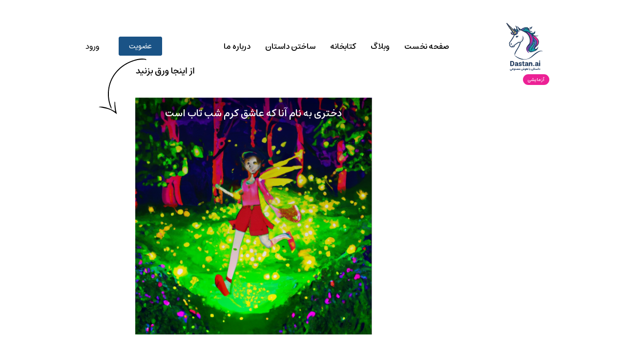

--- FILE ---
content_type: text/html; charset=UTF-8
request_url: https://dastan.ai/story/%D8%AF%D8%AE%D8%AA%D8%B1%DB%8C-%D8%A8%D9%87-%D9%86%D8%A7%D9%85-%D8%A2%D9%86%D8%A7-%DA%A9%D9%87-%D8%B9%D8%A7%D8%B4%D9%82-%DA%A9%D8%B1%D9%85-%D8%B4%D8%A8-%D8%AA%D8%A7%D8%A8-%D8%A7%D8%B3%D8%AA/
body_size: 7761
content:
<html dir="rtl" lang="fa">
<head>
    <meta charset="utf-8">
    <meta name="viewport" content="width=device-width, initial-scale=1.0"/>
    <link rel="preconnect" href="https://fonts.googleapis.com">
    <link rel="preconnect" href="https://fonts.gstatic.com" crossorigin>
    <link href="https://fonts.googleapis.com/css2?family=Nunito:wght@200;300;400;500;600;700;800&display=swap"
          rel="stylesheet">
    <meta name="theme-color" content="#505eb7">
                            <title>دختری به نام آنا که عاشق کرم شب تاب است</title>
        <meta name="description" content="آنا دختر جوانی بود که سرشار از انرژی بود و عشق عمیقی به کرم شب تاب داشت. او هر شب به باغ می رفت و با حشرات کوچک درخشان بازی می کرد و از زیبایی نورهای آنها شگفت زده می شد. #"/>
        <meta name="twitter:card" content="summary_large_image">
        <meta name="twitter:title" content="دختری به نام آنا که عاشق کرم شب تاب است">
        <meta name="twitter:description" content="آنا دختر جوانی بود که سرشار از انرژی بود و عشق عمیقی به کرم شب تاب داشت. او هر شب به باغ می رفت و با حشرات کوچک درخشان بازی می کرد و از زیبایی نورهای آنها شگفت زده می شد. #">
        <meta name="twitter:image" content="https://dastan.ai/wp-content/uploads/2023/03/img-LRtYSSaay3mFyL6ZebngHSYo.png">
        <meta name="DC.Identifier" content="https://dastan.ai/story/%d8%af%d8%ae%d8%aa%d8%b1%db%8c-%d8%a8%d9%87-%d9%86%d8%a7%d9%85-%d8%a2%d9%86%d8%a7-%da%a9%d9%87-%d8%b9%d8%a7%d8%b4%d9%82-%da%a9%d8%b1%d9%85-%d8%b4%d8%a8-%d8%aa%d8%a7%d8%a8-%d8%a7%d8%b3%d8%aa/"/>
        <meta name="DC.Date.Created" content="اسفند ۲۲, ۱۴۰۱ at ۱۱:۴۵ ق٫ظ"/>
        <meta name="DC.Title" content="دختری به نام آنا که عاشق کرم شب تاب است"/>
        <meta name="DC.Description" content="آنا دختر جوانی بود که سرشار از انرژی بود و عشق عمیقی به کرم شب تاب داشت. او هر شب به باغ می رفت و با حشرات کوچک درخشان بازی می کرد و از زیبایی نورهای آنها شگفت زده می شد. #"/>
        <meta name="DC.Language" content="fa-IR"/>
        <meta name="DC.Publisher" content="داستان برای کودکان با هوش مصنوعی"/>
        <meta property="og:site_name" content="داستان برای کودکان با هوش مصنوعی"/>
        <meta property="og:url" content="https://dastan.ai/story/%d8%af%d8%ae%d8%aa%d8%b1%db%8c-%d8%a8%d9%87-%d9%86%d8%a7%d9%85-%d8%a2%d9%86%d8%a7-%da%a9%d9%87-%d8%b9%d8%a7%d8%b4%d9%82-%da%a9%d8%b1%d9%85-%d8%b4%d8%a8-%d8%aa%d8%a7%d8%a8-%d8%a7%d8%b3%d8%aa/">
        <meta property="og:title" content="دختری به نام آنا که عاشق کرم شب تاب است"/>
        <meta property="og:description" content="آنا دختر جوانی بود که سرشار از انرژی بود و عشق عمیقی به کرم شب تاب داشت. او هر شب به باغ می رفت و با حشرات کوچک درخشان بازی می کرد و از زیبایی نورهای آنها شگفت زده می شد. #"/>
        <meta property="og:image" content="https://dastan.ai/wp-content/uploads/2023/03/img-LRtYSSaay3mFyL6ZebngHSYo.png"/>
        <meta property="og:image:secure_url" content="https://dastan.ai/wp-content/uploads/2023/03/img-LRtYSSaay3mFyL6ZebngHSYo.png">
        <meta property="og:image:width" content="300">
        <meta property="og:image:height" content="300">
        <meta property="og:image:type" content="images/jpg">
        <title>  دختری به نام آنا که عاشق کرم شب تاب است</title>
    <meta name='robots' content='max-image-preview:large' />
<link rel="alternate" title="oEmbed (JSON)" type="application/json+oembed" href="https://dastan.ai/wp-json/oembed/1.0/embed?url=https%3A%2F%2Fdastan.ai%2Fstory%2F%25d8%25af%25d8%25ae%25d8%25aa%25d8%25b1%25db%258c-%25d8%25a8%25d9%2587-%25d9%2586%25d8%25a7%25d9%2585-%25d8%25a2%25d9%2586%25d8%25a7-%25da%25a9%25d9%2587-%25d8%25b9%25d8%25a7%25d8%25b4%25d9%2582-%25da%25a9%25d8%25b1%25d9%2585-%25d8%25b4%25d8%25a8-%25d8%25aa%25d8%25a7%25d8%25a8-%25d8%25a7%25d8%25b3%25d8%25aa%2F" />
<link rel="alternate" title="oEmbed (XML)" type="text/xml+oembed" href="https://dastan.ai/wp-json/oembed/1.0/embed?url=https%3A%2F%2Fdastan.ai%2Fstory%2F%25d8%25af%25d8%25ae%25d8%25aa%25d8%25b1%25db%258c-%25d8%25a8%25d9%2587-%25d9%2586%25d8%25a7%25d9%2585-%25d8%25a2%25d9%2586%25d8%25a7-%25da%25a9%25d9%2587-%25d8%25b9%25d8%25a7%25d8%25b4%25d9%2582-%25da%25a9%25d8%25b1%25d9%2585-%25d8%25b4%25d8%25a8-%25d8%25aa%25d8%25a7%25d8%25a8-%25d8%25a7%25d8%25b3%25d8%25aa%2F&#038;format=xml" />
<style id='wp-img-auto-sizes-contain-inline-css' type='text/css'>
img:is([sizes=auto i],[sizes^="auto," i]){contain-intrinsic-size:3000px 1500px}
/*# sourceURL=wp-img-auto-sizes-contain-inline-css */
</style>
<style id='wp-block-library-inline-css' type='text/css'>
:root{--wp-block-synced-color:#7a00df;--wp-block-synced-color--rgb:122,0,223;--wp-bound-block-color:var(--wp-block-synced-color);--wp-editor-canvas-background:#ddd;--wp-admin-theme-color:#007cba;--wp-admin-theme-color--rgb:0,124,186;--wp-admin-theme-color-darker-10:#006ba1;--wp-admin-theme-color-darker-10--rgb:0,107,160.5;--wp-admin-theme-color-darker-20:#005a87;--wp-admin-theme-color-darker-20--rgb:0,90,135;--wp-admin-border-width-focus:2px}@media (min-resolution:192dpi){:root{--wp-admin-border-width-focus:1.5px}}.wp-element-button{cursor:pointer}:root .has-very-light-gray-background-color{background-color:#eee}:root .has-very-dark-gray-background-color{background-color:#313131}:root .has-very-light-gray-color{color:#eee}:root .has-very-dark-gray-color{color:#313131}:root .has-vivid-green-cyan-to-vivid-cyan-blue-gradient-background{background:linear-gradient(135deg,#00d084,#0693e3)}:root .has-purple-crush-gradient-background{background:linear-gradient(135deg,#34e2e4,#4721fb 50%,#ab1dfe)}:root .has-hazy-dawn-gradient-background{background:linear-gradient(135deg,#faaca8,#dad0ec)}:root .has-subdued-olive-gradient-background{background:linear-gradient(135deg,#fafae1,#67a671)}:root .has-atomic-cream-gradient-background{background:linear-gradient(135deg,#fdd79a,#004a59)}:root .has-nightshade-gradient-background{background:linear-gradient(135deg,#330968,#31cdcf)}:root .has-midnight-gradient-background{background:linear-gradient(135deg,#020381,#2874fc)}:root{--wp--preset--font-size--normal:16px;--wp--preset--font-size--huge:42px}.has-regular-font-size{font-size:1em}.has-larger-font-size{font-size:2.625em}.has-normal-font-size{font-size:var(--wp--preset--font-size--normal)}.has-huge-font-size{font-size:var(--wp--preset--font-size--huge)}.has-text-align-center{text-align:center}.has-text-align-left{text-align:left}.has-text-align-right{text-align:right}.has-fit-text{white-space:nowrap!important}#end-resizable-editor-section{display:none}.aligncenter{clear:both}.items-justified-left{justify-content:flex-start}.items-justified-center{justify-content:center}.items-justified-right{justify-content:flex-end}.items-justified-space-between{justify-content:space-between}.screen-reader-text{border:0;clip-path:inset(50%);height:1px;margin:-1px;overflow:hidden;padding:0;position:absolute;width:1px;word-wrap:normal!important}.screen-reader-text:focus{background-color:#ddd;clip-path:none;color:#444;display:block;font-size:1em;height:auto;left:5px;line-height:normal;padding:15px 23px 14px;text-decoration:none;top:5px;width:auto;z-index:100000}html :where(.has-border-color){border-style:solid}html :where([style*=border-top-color]){border-top-style:solid}html :where([style*=border-right-color]){border-right-style:solid}html :where([style*=border-bottom-color]){border-bottom-style:solid}html :where([style*=border-left-color]){border-left-style:solid}html :where([style*=border-width]){border-style:solid}html :where([style*=border-top-width]){border-top-style:solid}html :where([style*=border-right-width]){border-right-style:solid}html :where([style*=border-bottom-width]){border-bottom-style:solid}html :where([style*=border-left-width]){border-left-style:solid}html :where(img[class*=wp-image-]){height:auto;max-width:100%}:where(figure){margin:0 0 1em}html :where(.is-position-sticky){--wp-admin--admin-bar--position-offset:var(--wp-admin--admin-bar--height,0px)}@media screen and (max-width:600px){html :where(.is-position-sticky){--wp-admin--admin-bar--position-offset:0px}}

/*# sourceURL=wp-block-library-inline-css */
</style><style id='global-styles-inline-css' type='text/css'>
:root{--wp--preset--aspect-ratio--square: 1;--wp--preset--aspect-ratio--4-3: 4/3;--wp--preset--aspect-ratio--3-4: 3/4;--wp--preset--aspect-ratio--3-2: 3/2;--wp--preset--aspect-ratio--2-3: 2/3;--wp--preset--aspect-ratio--16-9: 16/9;--wp--preset--aspect-ratio--9-16: 9/16;--wp--preset--color--black: #000000;--wp--preset--color--cyan-bluish-gray: #abb8c3;--wp--preset--color--white: #ffffff;--wp--preset--color--pale-pink: #f78da7;--wp--preset--color--vivid-red: #cf2e2e;--wp--preset--color--luminous-vivid-orange: #ff6900;--wp--preset--color--luminous-vivid-amber: #fcb900;--wp--preset--color--light-green-cyan: #7bdcb5;--wp--preset--color--vivid-green-cyan: #00d084;--wp--preset--color--pale-cyan-blue: #8ed1fc;--wp--preset--color--vivid-cyan-blue: #0693e3;--wp--preset--color--vivid-purple: #9b51e0;--wp--preset--gradient--vivid-cyan-blue-to-vivid-purple: linear-gradient(135deg,rgb(6,147,227) 0%,rgb(155,81,224) 100%);--wp--preset--gradient--light-green-cyan-to-vivid-green-cyan: linear-gradient(135deg,rgb(122,220,180) 0%,rgb(0,208,130) 100%);--wp--preset--gradient--luminous-vivid-amber-to-luminous-vivid-orange: linear-gradient(135deg,rgb(252,185,0) 0%,rgb(255,105,0) 100%);--wp--preset--gradient--luminous-vivid-orange-to-vivid-red: linear-gradient(135deg,rgb(255,105,0) 0%,rgb(207,46,46) 100%);--wp--preset--gradient--very-light-gray-to-cyan-bluish-gray: linear-gradient(135deg,rgb(238,238,238) 0%,rgb(169,184,195) 100%);--wp--preset--gradient--cool-to-warm-spectrum: linear-gradient(135deg,rgb(74,234,220) 0%,rgb(151,120,209) 20%,rgb(207,42,186) 40%,rgb(238,44,130) 60%,rgb(251,105,98) 80%,rgb(254,248,76) 100%);--wp--preset--gradient--blush-light-purple: linear-gradient(135deg,rgb(255,206,236) 0%,rgb(152,150,240) 100%);--wp--preset--gradient--blush-bordeaux: linear-gradient(135deg,rgb(254,205,165) 0%,rgb(254,45,45) 50%,rgb(107,0,62) 100%);--wp--preset--gradient--luminous-dusk: linear-gradient(135deg,rgb(255,203,112) 0%,rgb(199,81,192) 50%,rgb(65,88,208) 100%);--wp--preset--gradient--pale-ocean: linear-gradient(135deg,rgb(255,245,203) 0%,rgb(182,227,212) 50%,rgb(51,167,181) 100%);--wp--preset--gradient--electric-grass: linear-gradient(135deg,rgb(202,248,128) 0%,rgb(113,206,126) 100%);--wp--preset--gradient--midnight: linear-gradient(135deg,rgb(2,3,129) 0%,rgb(40,116,252) 100%);--wp--preset--font-size--small: 13px;--wp--preset--font-size--medium: 20px;--wp--preset--font-size--large: 36px;--wp--preset--font-size--x-large: 42px;--wp--preset--spacing--20: 0.44rem;--wp--preset--spacing--30: 0.67rem;--wp--preset--spacing--40: 1rem;--wp--preset--spacing--50: 1.5rem;--wp--preset--spacing--60: 2.25rem;--wp--preset--spacing--70: 3.38rem;--wp--preset--spacing--80: 5.06rem;--wp--preset--shadow--natural: 6px 6px 9px rgba(0, 0, 0, 0.2);--wp--preset--shadow--deep: 12px 12px 50px rgba(0, 0, 0, 0.4);--wp--preset--shadow--sharp: 6px 6px 0px rgba(0, 0, 0, 0.2);--wp--preset--shadow--outlined: 6px 6px 0px -3px rgb(255, 255, 255), 6px 6px rgb(0, 0, 0);--wp--preset--shadow--crisp: 6px 6px 0px rgb(0, 0, 0);}:where(.is-layout-flex){gap: 0.5em;}:where(.is-layout-grid){gap: 0.5em;}body .is-layout-flex{display: flex;}.is-layout-flex{flex-wrap: wrap;align-items: center;}.is-layout-flex > :is(*, div){margin: 0;}body .is-layout-grid{display: grid;}.is-layout-grid > :is(*, div){margin: 0;}:where(.wp-block-columns.is-layout-flex){gap: 2em;}:where(.wp-block-columns.is-layout-grid){gap: 2em;}:where(.wp-block-post-template.is-layout-flex){gap: 1.25em;}:where(.wp-block-post-template.is-layout-grid){gap: 1.25em;}.has-black-color{color: var(--wp--preset--color--black) !important;}.has-cyan-bluish-gray-color{color: var(--wp--preset--color--cyan-bluish-gray) !important;}.has-white-color{color: var(--wp--preset--color--white) !important;}.has-pale-pink-color{color: var(--wp--preset--color--pale-pink) !important;}.has-vivid-red-color{color: var(--wp--preset--color--vivid-red) !important;}.has-luminous-vivid-orange-color{color: var(--wp--preset--color--luminous-vivid-orange) !important;}.has-luminous-vivid-amber-color{color: var(--wp--preset--color--luminous-vivid-amber) !important;}.has-light-green-cyan-color{color: var(--wp--preset--color--light-green-cyan) !important;}.has-vivid-green-cyan-color{color: var(--wp--preset--color--vivid-green-cyan) !important;}.has-pale-cyan-blue-color{color: var(--wp--preset--color--pale-cyan-blue) !important;}.has-vivid-cyan-blue-color{color: var(--wp--preset--color--vivid-cyan-blue) !important;}.has-vivid-purple-color{color: var(--wp--preset--color--vivid-purple) !important;}.has-black-background-color{background-color: var(--wp--preset--color--black) !important;}.has-cyan-bluish-gray-background-color{background-color: var(--wp--preset--color--cyan-bluish-gray) !important;}.has-white-background-color{background-color: var(--wp--preset--color--white) !important;}.has-pale-pink-background-color{background-color: var(--wp--preset--color--pale-pink) !important;}.has-vivid-red-background-color{background-color: var(--wp--preset--color--vivid-red) !important;}.has-luminous-vivid-orange-background-color{background-color: var(--wp--preset--color--luminous-vivid-orange) !important;}.has-luminous-vivid-amber-background-color{background-color: var(--wp--preset--color--luminous-vivid-amber) !important;}.has-light-green-cyan-background-color{background-color: var(--wp--preset--color--light-green-cyan) !important;}.has-vivid-green-cyan-background-color{background-color: var(--wp--preset--color--vivid-green-cyan) !important;}.has-pale-cyan-blue-background-color{background-color: var(--wp--preset--color--pale-cyan-blue) !important;}.has-vivid-cyan-blue-background-color{background-color: var(--wp--preset--color--vivid-cyan-blue) !important;}.has-vivid-purple-background-color{background-color: var(--wp--preset--color--vivid-purple) !important;}.has-black-border-color{border-color: var(--wp--preset--color--black) !important;}.has-cyan-bluish-gray-border-color{border-color: var(--wp--preset--color--cyan-bluish-gray) !important;}.has-white-border-color{border-color: var(--wp--preset--color--white) !important;}.has-pale-pink-border-color{border-color: var(--wp--preset--color--pale-pink) !important;}.has-vivid-red-border-color{border-color: var(--wp--preset--color--vivid-red) !important;}.has-luminous-vivid-orange-border-color{border-color: var(--wp--preset--color--luminous-vivid-orange) !important;}.has-luminous-vivid-amber-border-color{border-color: var(--wp--preset--color--luminous-vivid-amber) !important;}.has-light-green-cyan-border-color{border-color: var(--wp--preset--color--light-green-cyan) !important;}.has-vivid-green-cyan-border-color{border-color: var(--wp--preset--color--vivid-green-cyan) !important;}.has-pale-cyan-blue-border-color{border-color: var(--wp--preset--color--pale-cyan-blue) !important;}.has-vivid-cyan-blue-border-color{border-color: var(--wp--preset--color--vivid-cyan-blue) !important;}.has-vivid-purple-border-color{border-color: var(--wp--preset--color--vivid-purple) !important;}.has-vivid-cyan-blue-to-vivid-purple-gradient-background{background: var(--wp--preset--gradient--vivid-cyan-blue-to-vivid-purple) !important;}.has-light-green-cyan-to-vivid-green-cyan-gradient-background{background: var(--wp--preset--gradient--light-green-cyan-to-vivid-green-cyan) !important;}.has-luminous-vivid-amber-to-luminous-vivid-orange-gradient-background{background: var(--wp--preset--gradient--luminous-vivid-amber-to-luminous-vivid-orange) !important;}.has-luminous-vivid-orange-to-vivid-red-gradient-background{background: var(--wp--preset--gradient--luminous-vivid-orange-to-vivid-red) !important;}.has-very-light-gray-to-cyan-bluish-gray-gradient-background{background: var(--wp--preset--gradient--very-light-gray-to-cyan-bluish-gray) !important;}.has-cool-to-warm-spectrum-gradient-background{background: var(--wp--preset--gradient--cool-to-warm-spectrum) !important;}.has-blush-light-purple-gradient-background{background: var(--wp--preset--gradient--blush-light-purple) !important;}.has-blush-bordeaux-gradient-background{background: var(--wp--preset--gradient--blush-bordeaux) !important;}.has-luminous-dusk-gradient-background{background: var(--wp--preset--gradient--luminous-dusk) !important;}.has-pale-ocean-gradient-background{background: var(--wp--preset--gradient--pale-ocean) !important;}.has-electric-grass-gradient-background{background: var(--wp--preset--gradient--electric-grass) !important;}.has-midnight-gradient-background{background: var(--wp--preset--gradient--midnight) !important;}.has-small-font-size{font-size: var(--wp--preset--font-size--small) !important;}.has-medium-font-size{font-size: var(--wp--preset--font-size--medium) !important;}.has-large-font-size{font-size: var(--wp--preset--font-size--large) !important;}.has-x-large-font-size{font-size: var(--wp--preset--font-size--x-large) !important;}
/*# sourceURL=global-styles-inline-css */
</style>

<style id='classic-theme-styles-inline-css' type='text/css'>
/*! This file is auto-generated */
.wp-block-button__link{color:#fff;background-color:#32373c;border-radius:9999px;box-shadow:none;text-decoration:none;padding:calc(.667em + 2px) calc(1.333em + 2px);font-size:1.125em}.wp-block-file__button{background:#32373c;color:#fff;text-decoration:none}
/*# sourceURL=/wp-includes/css/classic-themes.min.css */
</style>
<link rel='stylesheet' id='custom-stylesheet-css' href='https://dastan.ai/wp-content/themes/dastanai-1402/assets/stylesheets/style.css?v=2.4.8' type='text/css' media='all' />
<script type="text/javascript" src="https://dastan.ai/wp-content/themes/dastanai-1402/assets/javascript/jquery-3.6.0.min.js" id="jquery-min-js"></script>
<script type="text/javascript" src="https://dastan.ai/wp-content/themes/dastanai-1402/assets/javascript/turn.min.js" id="turn-min-js"></script>
<script type="text/javascript" src="https://dastan.ai/wp-content/themes/dastanai-1402/assets/javascript/script.js?v=1.0.5" id="script-min-js"></script>
<link rel="https://api.w.org/" href="https://dastan.ai/wp-json/" /><link rel="icon" href="https://dastan.ai/wp-content/uploads/2023/04/cropped-android-chrome-512x512-1-32x32.png" sizes="32x32" />
<link rel="icon" href="https://dastan.ai/wp-content/uploads/2023/04/cropped-android-chrome-512x512-1-192x192.png" sizes="192x192" />
<link rel="apple-touch-icon" href="https://dastan.ai/wp-content/uploads/2023/04/cropped-android-chrome-512x512-1-180x180.png" />
<meta name="msapplication-TileImage" content="https://dastan.ai/wp-content/uploads/2023/04/cropped-android-chrome-512x512-1-270x270.png" />
    <!-- Google tag (gtag.js) -->
    <script async src="https://www.googletagmanager.com/gtag/js?id=G-XY6QEFBWTY"></script>
    <script>
        window.dataLayer = window.dataLayer || [];

        function gtag() {
            dataLayer.push(arguments);
        }

        gtag('js', new Date());
        gtag('config', 'G-XY6QEFBWTY');
    </script>
    <script> !function (t, e, n) {
            t.yektanetAnalyticsObject = n, t[n] = t[n] || function () {
                t[n].q.push(arguments)
            }, t[n].q = t[n].q || [];
            var a = new Date,
                r = a.getFullYear().toString() + "0" + a.getMonth() + "0" + a.getDate() + "0" + a.getHours(),
                c = e.getElementsByTagName("script")[0], s = e.createElement("script");
            s.id = "ua-script-bcKtCAfB";
            s.dataset.analyticsobject = n;
            s.async = 1;
            s.type = "text/javascript";
            s.src = "https://cdn.yektanet.com/rg_woebegone/scripts_v3/bcKtCAfB/rg.complete.js?v=" + r, c.parentNode.insertBefore(s, c)
        }(window, document, "yektanet"); </script>
    <!---start GOFTINO code--->
<!--     <script type="text/javascript">
        !function () {
            var i = "GKLmbi", a = window, d = document;

            function g() {
                var g = d.createElement("script"), s = "https://www.goftino.com/widget/" + i,
                    l = localStorage.getItem("goftino_" + i);
                g.async = !0, g.src = l ? s + "?o=" + l : s;
                d.getElementsByTagName("head")[0].appendChild(g);
            }

            "complete" === d.readyState ? g() : a.attachEvent ? a.attachEvent("onload", g) : a.addEventListener("load", g, !1);
        }();
    </script> -->
    <!---end GOFTINO code--->
</head>
<body class="rtl wp-singular story-template-default single single-story postid-1662 wp-theme-dastanai-1402">
<!-- <a href="https://dastan.ai/جعبه-جادویی">
    <div id="nav_bar">
        جعبه جادویی [ کلیک کنید! ]
    </div>
</a> -->
<div id="header" class="container-fluid">
    <div class="container short_container">
        <div class="logo">
            <a href="https://dastan.ai">
                <img src="https://dastan.ai/wp-content/themes/dastanai-1402/assets/images/logo-persian.svg" alt="Dastan">
            </a>
            <div class="beta">آزمایشی</div>
        </div>
        <div class="auth_buttons auth_buttons_hidden">
                            <div class="sign_in_button">
                    <a href="https://dastan.ai/sign-in">ورود</a>
                </div>
                <div class="sign_up_button">
                    <a href="https://dastan.ai/mobile-sign-up">عضویت</a>
                </div>
                    </div>
        <div class="main_menu">
            <ul>
                <li><a href="https://dastan.ai">صفحه نخست</a></li>
                <li><a href="https://dastan.ai/blog">وبلاگ</a></li>
                <li><a href="https://dastan.ai/story">کتابخانه</a></li>
                <li><a href="https://storyspark.ai/create-story/">ساختن داستان</a></li>
<!--                 <li><a href="https://dastan.ai/pricing">تعرفه‌ها</a></li> -->
                <li><a href="https://dastan.ai/about-us">درباره ما</a></li>
            </ul>
        </div>
        <div class="mobile_menu_open">فهرست</div>
        <div class="mobile_menu_frame">
            <div class="mobile_menu_close">×</div>
            <div class="auth_buttons">
                                    <div class="sign_in_button">
                        <a href="https://dastan.ai/sign-in">ورود</a>
                    </div>
                    <div class="sign_up_button">
                        <a href="https://dastan.ai/mobile-sign-up">عضویت</a>
                    </div>
                            </div>
            <ul>
                <li><a href="https://dastan.ai">صفحه نخست</a></li>
                <li><a href="https://dastan.ai/blog">وبلاگ</a></li>
                <li><a href="https://dastan.ai/story">کتابخانه</a></li>
                <li><a href="https://storyspark.ai/create-story/">ساختن داستان</a></li>
<!--                 <li><a href="https://dastan.ai/pricing">تعرفه‌ها</a></li> -->
                <li><a href="https://dastan.ai/about-us">درباره ما</a></li>
            </ul>
        </div>
        <script>
            $('.mobile_menu_open').click(function () {
                $('.mobile_menu_frame').show();
            });
            $('.mobile_menu_close').click(function () {
                $(this).parent().hide();
            });
        </script>
    </div>
</div>
    <div id="story_page">
        <div class="rotate_story">
            <img src="https://dastan.ai/wp-content/themes/dastanai-1402/assets/images/rotate.png">
            لطفا تلفن همراه خود را بچرخانید.
        </div>
        <div id="story" class="container-fluid">
            <div id="story_flipbook">
                <div class="turn_page_icon">
                    <img src="https://dastan.ai/wp-content/themes/dastanai-1402/assets/images/turn.svg">
                </div>
                <div id="flipbook">
                    <div class="hard">
                        <img width="512" height="512" src="https://dastan.ai/wp-content/uploads/2023/03/img-LRtYSSaay3mFyL6ZebngHSYo.png" class="attachment-large size-large wp-post-image" alt="" decoding="async" fetchpriority="high" />                        <div class="title_story">
                            دختری به نام آنا که عاشق کرم شب تاب است                        </div>
                    </div>
                                            <div>
                            <div class='content_story'>
                                آنا دختر جوانی بود که سرشار از انرژی بود و عشق عمیقی به کرم شب تاب داشت. او هر شب به باغ می رفت و با حشرات کوچک درخشان بازی می کرد و از زیبایی نورهای آنها شگفت زده می شد. #                            </div>
                        </div>
                        <div>
                            <div class='image_story'>
                                <img src="https://dastan.ai/wp-content/uploads/2023/03/img-cJcdK3PabtZH0JiiOS51qai4.png">
                            </div>
                        </div>
                                            <div>
                            <div class='content_story'>
                                آنا چیزی جز شبیه شدن به کرم شب تاب که خیلی دوستش داشت نمی خواست. او تصور می کرد که پرواز با آنها، تعقیب ستارگان چشمک زن و اوج گرفتن در آسمان شب چگونه خواهد بود. #                            </div>
                        </div>
                        <div>
                            <div class='image_story'>
                                <img src="https://dastan.ai/wp-content/uploads/2023/03/img-NeRbafyiusEithIXIllyZpQM.png">
                            </div>
                        </div>
                                            <div>
                            <div class='content_story'>
                                آنا مصمم بود که رویای پرواز با کرم شب تاب را محقق کند، بنابراین شروع به ساخت ماشینی کرد که بتواند این کار را انجام دهد. او هر شب روی آن کار می‌کرد، بی‌وقفه سرهم‌بندی و آزمایش می‌کرد تا سرانجام کامل شد. #                            </div>
                        </div>
                        <div>
                            <div class='image_story'>
                                <img src="https://dastan.ai/wp-content/uploads/2023/03/img-yGjtz0u6mij390Una6nXVZRy.png">
                            </div>
                        </div>
                                            <div>
                            <div class='content_story'>
                                بالاخره آنا آماده پرواز شد! او وارد شد و به آرامی به آسمان شب برخاست و از زیبایی ستاره های اطراف خود شگفت زده شد. #                            </div>
                        </div>
                        <div>
                            <div class='image_story'>
                                <img src="https://dastan.ai/wp-content/uploads/2023/03/img-6bhYK6HfrajegPG8QazdYKu4.png">
                            </div>
                        </div>
                                            <div>
                            <div class='content_story'>
                                آنا احساس آزادی و زنده بودن می کرد و با هر حرکت دستگاه بیشتر و بیشتر شبیه یک کرم شب تاب بود. او در اطراف آسمان شب پرواز کرد و از خوشحالی می چرخید و می خندید. #                            </div>
                        </div>
                        <div>
                            <div class='image_story'>
                                <img src="https://dastan.ai/wp-content/uploads/2023/03/img-j5KEjkJUgqk8rMRhhjwBbG6t.png">
                            </div>
                        </div>
                                            <div>
                            <div class='content_story'>
                                در حالی که آنا پرواز می کرد، متوجه شد که مهمترین چیز این است که شاد باشد و از زندگی لذت ببرد. خوشبختی کلید شبیه شدن به کرم شب تاب بود که او بسیار آن را تحسین می کرد. #                            </div>
                        </div>
                        <div>
                            <div class='image_story'>
                                <img src="https://dastan.ai/wp-content/uploads/2023/03/img-ixLKnnZZ9yTGgOfDsTYFHgWA.png">
                            </div>
                        </div>
                                            <div>
                            <div class='content_story'>
                                آنا دستگاه خود را با خیال راحت در باغ فرود آورد و لبخند زد، زیرا می دانست که راه خاص خود را برای شادی و آزادی پیدا کرده است، درست مانند کرم شب تاب. #                            </div>
                        </div>
                        <div>
                            <div class='image_story'>
                                <img src="https://dastan.ai/wp-content/uploads/2023/03/img-0uAZPRdjdqWX9e5bOaJWRHV5.png">
                            </div>
                        </div>
                                        <div class="hard">
                        <div class="box_hard">
                            <div class="hard_logo">
                                <img src="https://dastan.ai/wp-content/themes/dastanai-1402/assets/images/logo.svg" alt="Story Spark">
                            </div>
                        </div>
                        <div class="share_story">
                            <div class="share_story_title">این داستان را با دوستان خود به اشتراک بگذارید.</div>
                            <div class="share_story_link">https://dastan.ai/?p=1662</div>
                            <div class="story_share_items">
                                <ul>
                                    <li class="page-share-item pull-left">
                                        <a target="_blank"
                                           href="whatsapp://send?text=https://dastan.ai/?p=1662"
                                           title="Whatsapp">
                                            <i class="icon-whatsapp-6"></i>
                                        </a>
                                    </li>
                                    <li class="page-share-item pull-left">
                                        <a target="_blank"
                                           href="http://telegram.me/share/?url=https://dastan.ai/?p=1662"
                                           title="Telegram"><i class="icon-telegram-6"></i></a>
                                    </li>
                                    <li class="page-share-item pull-left">
                                        <a target="_blank"
                                           href="https://twitter.com/intent/tweet?text=https://dastan.ai/?p=1662"
                                           title="Twitter">
                                            <i class="icon-twitter-6"></i>
                                        </a>
                                    </li>
                                    <li class="page-share-item pull-left">
                                        <a target="_blank"
                                           href="https://www.linkedin.com/sharing/share-offsite/?url=https://dastan.ai/?p=1662"
                                           title="Linkedin"><i class="icon-linkedin-6"></i></a>
                                    </li>

                                    <li class="page-share-item pull-left">
                                        <a target="_blank"
                                           href="mailto:?&subject=دختری به نام آنا که عاشق کرم شب تاب است&body=https://dastan.ai/?p=1662"
                                           title="Email"><i class="icon-email-6"></i></a>
                                    </li>
                                    <div class="clearfix"></div>
                                </ul>
                                <div class="clearfix"></div>
                            </div>
                        </div>
                    </div>
                </div>
            </div>
        </div>
        <script type="text/javascript">
            $("#flipbook").turn({
                width: 970,
                height: 485,
                autoCenter: true
            });
        </script>
        <div class="jabe_jadooei">
            <div class="jabe_jadooei_title">
                داستان رو با تصویر خودتون بازسازی کنید!
            </div>
            <div class="jabe_jadooei_excerpt">
                در جعبه جادویی از عکس خودتون استفاده کنید تا تصاویری یکپارچه و با کیفیت بازبینی شده برای تمامی صفحات داشته باشید.
            </div>
            <div class="jabe_jadooei_CTA">
                <a href="https://dastan.ai/جعبه-جادویی" target="_blank">جعبه جادویی [کلیک کنید]</a>
            </div>
            <div class="jabe_jadooei_image">
                <a href="https://dastan.ai/جعبه-جادویی" target="_blank">
                    <img src="https://dastan.ai/wp-content/uploads/2023/03/Screenshot-2023-03-07-at-17.25.26.png">
                </a>
            </div>
        </div>
    </div>
<div id="footer" class="container-fluid">
    <div class="container">
        <div class="footer_menu">
            <ul>
                <li><a href="https://dastan.ai">صفحه نخست</a></li>
                <li><a href="https://dastan.ai/blog">وبلاگ</a></li>
                <li><a href="https://dastan.ai/story">کتابخانه</a></li>
                <li><a href="https://storyspark.ai/create-story/">ساختن داستان</a></li>
<!--                 <li><a href="https://dastan.ai/pricing">تعرفه‌ها</a></li> -->
                <li><a href="https://dastan.ai/about-us">درباره ما</a></li>
            </ul>
            <div class="clearfix"></div>
        </div>
        <div class="footer_social">
            <ul>
                <li class="page-share-item pull-left">
                    <a target="_blank"
                       href="https://twitter.com/StorySparkAI"
                       title="Twitter">
                        <i class="icon-twitter-6"></i>
                    </a>
                </li>
                <li class="page-share-item pull-left">
                    <a target="_blank"
                       href="https://www.Linkedin.com/company/StorySparkAI"
                       title="Linkedin"><i class="icon-linkedin-6"></i></a>
                </li>
                <!--                <li class="page-share-item pull-left">-->
                <!--                    <a target="_blank"-->
                <!--                       href="https://instagram.com/SporySparkAI"-->
                <!--                       title="Email"><i class="icon-instagram-6"></i></a>-->
                <!--                </li>-->
                <div class="clearfix"></div>
            </ul>
            <div class="clearfix"></div>
        </div>
    </div>
</div>
<script type="speculationrules">
{"prefetch":[{"source":"document","where":{"and":[{"href_matches":"/*"},{"not":{"href_matches":["/wp-*.php","/wp-admin/*","/wp-content/uploads/*","/wp-content/*","/wp-content/plugins/*","/wp-content/themes/dastanai-1402/*","/*\\?(.+)"]}},{"not":{"selector_matches":"a[rel~=\"nofollow\"]"}},{"not":{"selector_matches":".no-prefetch, .no-prefetch a"}}]},"eagerness":"conservative"}]}
</script>
</body>
</html>

--- FILE ---
content_type: text/css
request_url: https://dastan.ai/wp-content/themes/dastanai-1402/assets/stylesheets/icons.css
body_size: 446
content:
@font-face {
    font-family: "pomodoro-blog";
    src: url("../icons/pomodoro-blog.eot");
    src: url("../icons/pomodoro-blog.eot?#iefix") format("embedded-opentype"),
    url("../icons/pomodoro-blog.woff") format("woff"),
    url("../icons/pomodoro-blog.ttf") format("truetype"),
    url("../icons/pomodoro-blog.svg#pomodoro-blog") format("svg");
    font-weight: normal;
    font-style: normal;

}

[data-icon]:before {
    font-family: "pomodoro-blog" !important;
    content: attr(data-icon);
    font-style: normal !important;
    font-weight: normal !important;
    font-variant: normal !important;
    text-transform: none !important;
    speak: none;
    line-height: 1;
    -webkit-font-smoothing: antialiased;
    -moz-osx-font-smoothing: grayscale;
}

[class^="icon-"]:before,
[class*=" icon-"]:before {
    font-family: "pomodoro-blog" !important;
    font-style: normal !important;
    font-weight: normal !important;
    font-variant: normal !important;
    text-transform: none !important;
    speak: none;
    line-height: 1;
    -webkit-font-smoothing: antialiased;
    -moz-osx-font-smoothing: grayscale;
}

.icon-bookmarks:before {
    content: "\61";
}

.icon-calendar:before {
    content: "\62";
}

.icon-telegram-4:before {
    content: "\63";
}

.icon-telegram-6:before {
    content: "\64";
}

.icon-linkedin-4:before {
    content: "\65";
}

.icon-linkedin-6:before {
    content: "\66";
}

.icon-twitter-4:before {
    content: "\67";
}

.icon-twitter-6:before {
    content: "\68";
}

.icon-email-4:before {
    content: "\69";
}

.icon-email-6:before {
    content: "\6a";
}

.icon-whatsapp-4:before {
    content: "\6b";
}

.icon-whatsapp-6:before {
    content: "\6c";
}

--- FILE ---
content_type: image/svg+xml
request_url: https://dastan.ai/wp-content/themes/dastanai-1402/assets/images/logo.svg
body_size: 50333
content:
<svg id="Layer_1" data-name="Layer 1" xmlns="http://www.w3.org/2000/svg" width="284.49" height="335.79" viewBox="0 0 284.49 335.79"><path d="M111.29,55.45a53.42,53.42,0,0,1,13.25.25,66.15,66.15,0,0,1,13,3.1,58.15,58.15,0,0,1,12.43,6A45.78,45.78,0,0,1,155.74,69c.92.78,1.8,1.63,2.65,2.49a32.29,32.29,0,0,1,2.41,2.7,66.17,66.17,0,0,1,12.46,24.72,104.19,104.19,0,0,1,2.81,13.19,103.48,103.48,0,0,1,1.11,13.39,69.91,69.91,0,0,1-1,13.63,40.12,40.12,0,0,1-1.86,7l-.74,1.78c-.3.6-.61,1.21-.92,1.79a30.07,30.07,0,0,1-2,3,92.7,92.7,0,0,1-8.79,9.89,106.08,106.08,0,0,0-8.16,9.06,34.81,34.81,0,0,0-5.69,10c-.15.45-.31.9-.43,1.36s-.26.92-.33,1.32A13.38,13.38,0,0,0,147,187a24.1,24.1,0,0,0,.75,5.67,36.92,36.92,0,0,0,4.83,11,26.12,26.12,0,0,0,8.4,8.62l-.61,1.26a28.39,28.39,0,0,1-10.2-8.11A40.67,40.67,0,0,1,143.54,194a26.67,26.67,0,0,1-1.63-6.7,20.34,20.34,0,0,1,0-3.66c.06-.65.16-1.22.25-1.79s.22-1.13.34-1.7a40.18,40.18,0,0,1,5.39-12.53,113.58,113.58,0,0,1,7.75-10.53,98,98,0,0,0,7.14-9.67c.49-.79.9-1.58,1.28-2.35l.46-1.06.4-1.17a31.43,31.43,0,0,0,1.05-5.28A59.43,59.43,0,0,0,166.1,126c-1.25-15.66-7.41-31.26-16.5-42.48-1.15-1.4-2.33-2.71-3.6-4s-2.59-2.55-4-3.77-2.89-2.41-4.45-3.53-3.15-2.26-4.8-3.34a227.63,227.63,0,0,0-21.64-12.06Z" fill="#1b3659"/><rect x="3.49" y="2.65" width="281" height="280.67" fill="none"/><path d="M165.37,108.79a64.34,64.34,0,0,0-21.6-34.58c-8-6.76-29.88-16.74-31.8-16.74a108.8,108.8,0,0,1,34.51,25.27c1.4,1.53,10.07,13.42,12.49,20.87,9.27,28.52,0,47.79.22,48.85C165.55,144.37,171.59,134.18,165.37,108.79Z" fill="#dedee1"/><path d="M169.41,31.8l5.68.26c.38.11.64-.15.92-.32,4.68-1.49,7-5.2,9-9.42.84,4.12-.47,7.8-2.16,11.4C178.5,43,171.5,47.94,160.41,46.19c3.8,6.21,8.54,10.39,15,12.44-.27,1.53-1.91.92-2.54,1.64-.87.53-.83,1.44-1.28,2.08a26.94,26.94,0,0,0-3.23-1.14,9.15,9.15,0,0,0-2.28.07.73.73,0,0,1-.78,0,58.05,58.05,0,0,0-12-11.79c-4.86-3.72-10.48-4.92-16.51-4.45a7.44,7.44,0,0,0-1.63.3,5,5,0,0,1-1.33.15c-3.05-.73-3.36-1.49-2.2-5.28a2.66,2.66,0,0,1,2.48-1.15,12.39,12.39,0,0,0,4.06-.39c3.78-.41,7.54-.51,11.18.91a4.88,4.88,0,0,1,.82.26,8.09,8.09,0,0,1,1.09.57,5.67,5.67,0,0,0,1.47.75c-1.28-3.62-7-5.88-13.93-5.49-1.52,0-3.05,1.06-4.55-.05-.66-1.92.87-1.82,1.94-2a21.14,21.14,0,0,0,2.95-.41c1.36-.47,2.75-.85,4.27-1.4-2.66.15-5.14.05-7.6.4-.8.11-1.9.27-2.07-1.08,4.42-.2,8.87-.84,13.24-.49,4.86.38,8.42,3.52,11.51,7.18,4.58,5.42,12.21,4.9,16.23-1.06L172.17,36c-.66-.15-.65-.1-1.11-.22l-.41-.15-.37-.11a5.1,5.1,0,0,1-.87-.35L169,35l-.62-.35a4,4,0,0,1-1.17-.82l-1.12-1.08c-.29-.78-1.32-2,.18-2" fill="#1e3a5c"/><path d="M231.92,144.17c-2,8.55-6.64,15.41-13.23,21.21-4.77,4.21-9.09,8.94-13.48,13.56h0a4.32,4.32,0,0,0,3.66,7.12H209a16.14,16.14,0,0,0,12.45-7.44c1.48-2.29,6.28-9.37,6.71-9.26.16,1.2-2.36,13.43-5.45,17.56-2.09,2.78-4.65,5.21-7,7.8-.83-.67,0-1.5-.23-2.39-1.6-.37-3.12-1.64-4.91-.32-6.17,2-14.62-2.87-15.21-8.71,1.45-6.17,5-11.41,7.78-17a3.39,3.39,0,0,1,1.13-1.16c2.22-1,2.45-4,4.75-5,1.49,0,2.58,1.57,4.15.9a8.21,8.21,0,0,0,5-3.43,3.88,3.88,0,0,1,.42-.58,5.72,5.72,0,0,1,.45-.53l.24-.26c.15-.17.31-.34.47-.5a7.67,7.67,0,0,0,1-1.39c1.67-2.46,3.6-4.74,4.89-7.45,1.26-1.41.94-3.69,2.67-4.85C230,141.93,231.5,142,231.92,144.17Z" fill="#1c395d"/><path d="M196.67,68.32a19.12,19.12,0,0,0,8.07-11.75c2.42,2.87,1.88,12.13-.61,17.07-2.8,5.56-7.88,8.4-13.36,11,6,5.09,13.34,5.36,20.41,6.43.75.37,1.62,0,2.36.38h2c1.15,1.33-.1,3,.54,4.35-3.49-.21-7-.46-10.46-.61-.46,0-.93.39-1.4.6a16.06,16.06,0,0,1-2.82,3c-3,0-4.91-2.21-7.36-3.32-.21-.1-.42-.22-.62-.34-.4-.22-.8-.43-1.22-.63a2.87,2.87,0,0,0-.8-.21.36.36,0,0,0-.15.39c.06.16.1.31.17.46s.24.49.35.74.18.36.26.55c.2.39.48.73.7,1.11.29.61,16.06,17.19,15.82,17.81-5.54,6-16.72,4-20-15.57-.12-.72-1-1-1.75-1.22a2.53,2.53,0,0,1-.59-.49,4.25,4.25,0,0,1-.5-1c-.09-.21-.17-.43-.25-.65L185,95.26q-.12-.3-.21-.6a3,3,0,0,0-.53-1.1,3.54,3.54,0,0,1-.35-.51,3.6,3.6,0,0,1-.31-.54,5.6,5.6,0,0,1-.27-.55c-.14-.27-.27-.55-.41-.82l-.27-.53a3.33,3.33,0,0,0-.49-.73c-.14-.14-.28-.28-.41-.43a3.16,3.16,0,0,1-.37-.45,3.76,3.76,0,0,1-.31-.5l-.31-.5-.18-.23c-.15-.15-.28-.3-.42-.45l-.22-.24a3.5,3.5,0,0,1-.4-.55,3.78,3.78,0,0,1-.33-.63c-1.46-3-4-5.07-6.44-7.23-.58-.53-1.49-.75-1.28-1.82,1.35-1.66,3.18-1.54,5-1.38a5.81,5.81,0,0,1,.78.24,4.36,4.36,0,0,0,3,.74c2.88.26,5.65,1.41,8.63,1a16,16,0,0,0,9.66-4.61c.12-.25.67-.26.42-.76a.53.53,0,0,1-.25.55,2.19,2.19,0,0,1-2.46.3C195,71.25,196.87,69.89,196.67,68.32Z" fill="#1e3a59"/><path d="M79.34,41.51a.32.32,0,0,1,.13.39c.22.4.13.93.53,1.25h0c.28.33.18.85.53,1.14l.07.2a1.14,1.14,0,0,0,.43.89l.66,1.4a1.26,1.26,0,0,0,.44.8l.13.1v.16a1.08,1.08,0,0,0,.49.84h0c.31.31.21.83.58,1.1L94.16,62.63c-3.91,1-6.73-1.06-9.54-3.77-.22,1.26-.36,2.12-.5,3-1.1,1-2.28.25-3.43.15-3.79.62-5.51,2.26-6.12,5.85a2.52,2.52,0,0,1-.5,1.23,8.39,8.39,0,0,1-4.12.43A3.84,3.84,0,0,1,68.64,69a2.52,2.52,0,0,1-.49-.43c-.2-.22-.39-.46-.59-.69a5.67,5.67,0,0,1-.58-.62c-.18-.2-.37-.39-.56-.58a4.23,4.23,0,0,1-.56-.56c-.18-.19-.37-.38-.56-.56a3.84,3.84,0,0,1-.57-.57l-.61-.59a3.69,3.69,0,0,1-.61-.7,2.82,2.82,0,0,1-.32-.59,2.32,2.32,0,0,1-.16-.68,1.79,1.79,0,0,1,.31-1c1-1,2.1,0,3-.21,1.55-.62.93-2.72,2.5-3.18,1.1.69,1.85-.18,2.73-.58,1.37-.64,2.59-1.83,4.29-1.29.12.15.27.31.21-.13.25-.62,1-.79,1.21-1.63a30.29,30.29,0,0,1-2.2-6.13c-.16-.68-.33-1.48-1.39-1.18a5.91,5.91,0,0,0-4.86,4.44c-.24.75-.38,1.59-1.2,2-.75.23-1.68.28-2-.39-.91-1.88-2.65-3.26-3.17-5.34-.45-1.85.19-2.51,2.14-2.34l.58.49a1.35,1.35,0,0,0,.62.56h0a.87.87,0,0,0,.63.56V47a.92.92,0,0,0,.56.64h0c.31.5.67.45,1,.07l.6-1.1a3.23,3.23,0,0,0,.41-.78l3.94-5.4c.14-.23.08-.39-.17-.48h0c0-.28-.27-.43-.41-.64l-.68-1.51c-.5-2.92-2-5.7-1.21-8.81.06-.22-.25-.45-.45-.63h0c-.41-2.29-.28-2.48,2.11-3.22.9.14,1.21,1,1.82,1.48h0a.6.6,0,0,0,.48.3C80.79,26,85.88,28,89.09,33.74a14.49,14.49,0,0,0,7.4,6.38h.27l.11.25.69.46C97.18,43.12,96,44,93.87,43.28A7.56,7.56,0,0,0,89.36,43c-1.91.48-2.9-.76-3.24-2.49a14.39,14.39,0,0,0-1.84-5.07h0c-.25-.35-.12-.92-.65-1.1l.08.07c0-.35-.3-.51-.58-.66l-.48-.47a.92.92,0,0,0-.75-.59h-.19l-.13-.15c-.21-.14-.36-.37-.64-.42H81c-1.63-1.09-3.32-1.71-5.35-.6.15,1.35.1,2.68,1,3.8l.06.2c.11.5.06,1.06.56,1.41v-.06c.21.38.13.89.52,1.2v.17a1,1,0,0,0,.46.92l.11.09v.14c.15.48,0,1.07.63,1.36v.07C78.93,41.14,79.21,41.28,79.34,41.51Z" fill="#1c395d"/><path d="M104.05,138.87c-.54.67-1.4,1.28-1.56,2C99.37,155,92.84,167.64,85.72,180,80.2,189.58,74,198.76,68.82,208.5c-3.75,7.06-6.33,14.74-9.44,22.14a3,3,0,0,1-.76,1.55c-1-7.62-.17-14.63,2.91-21a192.57,192.57,0,0,1,12.2-22c9.63-14.73,17.78-30.12,23-47,1.51-.39,1.44,1.69,2.92,1.73.66-1.34.59-3,1.45-4.4S102.66,137.85,104.05,138.87Z" fill="#1b3659"/><path d="M69.08,58.07l-1.91,4-3.68-.22a1.17,1.17,0,0,1-1.17.07,2.88,2.88,0,0,0-.49-.11c-.28.14-.27.41-.29.68-.06,1.41.26,2.85-.52,4.15-.87.64-1.13-.12-1.36-.67a15,15,0,0,1-.81-3.75c-.71,1.64-.24,4.1-3.05,4.16a1.43,1.43,0,0,1-.32-1.52C57,60,56.2,59.07,52.2,54A15.53,15.53,0,0,0,51.59,58c-.11.85.19,2.1-1.34,2.12-1.33-2-.41-4.2-.79-6.23-.41.61-.39,1.83-1.73,1.51-.63-.42-.61-1.06-.63-1.71-.17-3.63-1-5.18-4.17-7.8-.3,2.7.65,5.78-2.56,7.11,1.7,2.1,4.38,2,6.26,3.49.13,1.62-1,1.42-2,1.4-1.16,0-2.31-.46-3.55-.16-.49,2,.26,3.73.57,5.49.14.8.7,1.8-.79,2C38.9,62,37,58.73,35,55.58a22.36,22.36,0,0,0-2.76-2.91c-1.84-2.21-2.24-5.3-4.45-7.28h0a1.79,1.79,0,0,0-.56-.6h0C24.7,40.6,25,39.17,28.91,36.44c.75-1.67-.21-3.65.84-5.28.68-.69,1.43-.76,2.7-.14a13.76,13.76,0,0,1,0,10.4c-.68.74,0,1,.47,1.41a9.72,9.72,0,0,1,2.23,2.25c.13.17.25.36.37.54l.18.24a2.82,2.82,0,0,0,.64.55,2.58,2.58,0,0,0,.49.17,1.23,1.23,0,0,0,.49-.1,2,2,0,0,0,.38-.39c.09-.21.17-.39.25-.6s0-.23.07-.35a11.65,11.65,0,0,0,.31-4.28c-.25-2.22.81-2.86,3.17-2.15h0c.45,1.12,1.59.67,2.36,1l9.38,8.38c.35-4,.67-7.82,1-11.61l1.1-.31,9.21,9.09c-2.33.11-1.84,1.57-1.19,2.8.82,1.56,1.88,3,3,4.75l1.47.13c2.47.69,1.71,2.64,1.68,4.3A1.84,1.84,0,0,1,69.08,58.07Z" fill="#233a58"/><path d="M31.67,42c1.7-3.51.8-7.06.36-10.61a4.31,4.31,0,0,0-1-.19,4.32,4.32,0,0,0-1,.32v5.6l-.62-.34-3.74,4.36.54.41,1,3.3c-2.48-2.46-5.4-4.55-6.34-8.23A6.7,6.7,0,0,0,19.45,34C13.91,27.78,10.58,20.1,5.87,13.33,4.49,11.33,3.68,9,2.43,6.39,1.21,5.79-.73,4.9.29,2.62.79,1.5,2.17.1,3.24,0,6.17-.18,6.81,2.26,7,3.54,13,8.62,17.28,14,22.4,18.73c1.83,2,3.65,4,5.51,5.9a7.19,7.19,0,0,0,1.54,1.07,8.86,8.86,0,0,1,1.9,1.06c3.35,3.62,6.64,7.29,9.92,11,.21.24.19.68.28,1l-2,.3L38.2,46.45c-1.06-1-.64-2.36-.82-3.57-.25-1.8-.62-3.53-2.55-4.22C33.33,39.48,34.71,42.82,31.67,42Z" fill="#263753"/><path d="M40.85,65.19c-.23-1.67-.48-3.34-.68-5C40,59,40,57.9,39.85,56.4c1.95.31,3.51.64,5.08.76.49,0,1-.54,1.52-.84,0-.1.08-.2.11-.3a2.48,2.48,0,0,1,.66-.71l.3-.13,1.83-3.59.78-.09.24,8.71c0,.1-.09.19-.13.29a7.94,7.94,0,0,1-.82,1,3.5,3.5,0,0,1-.55.4,11.91,11.91,0,0,0-1.43.84.86.86,0,0,0-.18.49,1.3,1.3,0,0,0,.11.48,1.48,1.48,0,0,0,.13.21,3.06,3.06,0,0,0,.36.36l.2.17c.15.1.29.21.43.32a3.91,3.91,0,0,1,.57.58l.34.42s.19.2.19.19a6.36,6.36,0,0,0,.69.46,4.94,4.94,0,0,1,.49.3l.53.28c.1,0,.19.09.29.12a2.94,2.94,0,0,1,1.93,1.22A5,5,0,0,1,54.79,72c.46.81,1.33.71,1.89,1.17.7,1.33-.69,1.21-1.17,1.71a.83.83,0,0,0-.28.39v.23a1.76,1.76,0,0,0,.27.4l.18.17.42.3.24.12c.27.09.54.16.81.23a2.55,2.55,0,0,1,1.06.54c.23.19.45.38.7.55l.53.29c.29.13.57.24.87.35s.44.11.66.18a15.3,15.3,0,0,0,2.53-.1c1,.64,1.84,1.82,3.3,1.56a4.62,4.62,0,0,0,2.84-.57c.85-.31,1.7-.7,2.44.24.65,1.55,1.24,3.11.22,4.75L64,87.58c-1.83-.2-3.7.32-5.76-.59a4,4,0,0,0-4.68-1.49,2.35,2.35,0,0,1-.54-.11c-.59-.31-1.09.14-1.64.22L47,85.73c-1.59-1.11-1.31-2.42-.38-3.77A10.82,10.82,0,0,0,48,80,2.65,2.65,0,0,1,49,79a2.77,2.77,0,0,0,.36-.4,1.46,1.46,0,0,0,0-.51,4,4,0,0,0-.38-.74c-.21-.25-.43-.48-.64-.73-.54-.61-.81-1.44-1.73-2-2.23-.14-4.42,1.15-6.81,1a4.39,4.39,0,0,1-.82-.14c-2.12-.47-4.41-.18-6.34-1.5-.9-1.76-.56-3.81-1.41-5.55V67.32c1.07-1,2.15-.67,3.22,0L36.6,69a2.5,2.5,0,0,0,1.65.51h5.61Z" fill="#1e3a5c"/><path d="M35.77,168.29H37.9c.61-.32,1.47.12,1.94-.62l-.08.05c.31,0,.45-.25.67-.39a.21.21,0,0,1,.27-.15h0a1.16,1.16,0,0,0,.8-.49l.9-.6a1,1,0,0,0,.72-.58l.51-.48a2.43,2.43,0,0,1,2.72-.12c.78.75.55,1.57.13,2.39h0a.75.75,0,0,0,0,1.4c6.55.75,8.8-3.67,9.56-9.94a10.73,10.73,0,0,1,.85-2.38,3.59,3.59,0,0,0,3.2,1.91,1.9,1.9,0,0,1,1.81.86c-.56,1.72-1.28,3.4-1.67,5.16-.83,3.82-3.37,6.22-6.41,8.28a9.71,9.71,0,0,0-7.29-2.34c-4.38.25-8.88-.27-12.83,2.35a2.8,2.8,0,0,1-2.12.2c-2.65-2.32-5.34-4.59-7.93-7a4.25,4.25,0,0,1-1.14-2.15c-1-4.46-2.19-8.91-2.92-13.43-1.17-7.18,2.47-12.6,7-17.58a1,1,0,0,0,.56-.67l-.06.05c.74-.29.84-1.05,1.19-1.62h0c.4-.36,1-.61.87-1.29v-.07a5,5,0,0,1,4.24.35c.43,1.87-1.2,2.89-1.79,4.33-1.42,2.06-2.82,4.13-4.27,6.17-3.82,5.33-4.19,10.78-.87,16.53.59,1,.5,2.43.72,3.66a1.85,1.85,0,0,0,0,2.49c1.75,1.89,3.21,4.14,5.78,5.12a.21.21,0,0,1,.29.05l0,.06C34.06,168.33,35,167.88,35.77,168.29Z" fill="#1b3659"/><path d="M84.28,35.52c.76,1.5,1.48,3,2.27,4.51.53,1,1.14,1.92,1.72,2.89l3.31-1.51L95,43.28l2.58-2.38,6.94,4.54,12.79-8.37c1.07,2.34-1.11,4.16-1,6.34-.51,1.62-2.11,2.15-3.21,3.18a8.49,8.49,0,0,0-2.39,2.74c1.66,1.45,3.13,3,5.62,2.53a6.36,6.36,0,0,0,3.6-1.69c1.08-.81,2.33-1.67,3.31.21a2.3,2.3,0,0,1,0,.74,2.07,2.07,0,0,1-.29.64l-.21.27a5.11,5.11,0,0,1-.45.48l-.23.21a4.11,4.11,0,0,1-.45.38c-.13.11-.29.21-.43.31a.36.36,0,0,0-.12.46c0,.16.07.24.11.25.33.68,1.08,1.22.71,2.13a3.5,3.5,0,0,1-2.93,1c-4.44-2.38-5.36-2.44-7.1-.43a9.52,9.52,0,0,1-7.08-3.89c-1.79-2.36-4.4-4.11-6.92-5.76,1.16,3.13,2.32,6.26,3.69,9.92-6.29-1.68-10.83-4.86-13.36-10.23C86.43,43.28,85.53,39.32,84.28,35.52Z" fill="#203957"/><path d="M113.53,95c5.47,19.81-8.4,41.32-30.81,40.21l-2.5-3.37.39-.67c5.81,1.31,10.83-.74,15.56-3.55,7.52-4.49,12-11.23,14-19.73C111.19,103.61,112.41,99.34,113.53,95Z" fill="#dedee1"/><path d="M149.77,67.93c.07-.94-26.61-13.3-26.53-14.26,1.18-.41,15.7-.07,16.68-.41.85-1,24.52,13,25.34,11.92.36-1.29-1-2.73.39-3.9h.47c.81,1,1.62,1.94,2.41,2.92a14.15,14.15,0,0,0,8.85,5.45c6.54,1.08,13,1.41,19.29-1.33l.86.36c-.44,1.57-.8,2.9-1.17,4.23,0,.67-.46.76-1,.83a1.64,1.64,0,0,0-1.9.93c-4.44,1.94-9,1.13-13.6.73-1-.09-1.93-.49-3-.68-.39.52.57.86.2,1.35l-5.52,1.13a1.68,1.68,0,0,1-1,.56,3,3,0,0,1-1.19-.13c-3.36-2.27-6.73-4.55-10-7-.18-.19-8.84-2.76-8.95-3S149.79,68.06,149.77,67.93Z" fill="#1a3e60"/><path d="M61.92,159.12l-4.78-.23-.23-2.54.52-.15a8.17,8.17,0,0,0,4.4-3.28l20.65-14.76,13.42-1.58c2.31,1.27,2.13,3.1-.51,5.1l-11.3,1.84L64.6,157.37c-.9.58-2,.81-2.69,1.75Z" fill="#1e3a5c"/><path d="M86.44,90.53c.7,3.38-.73,5.23-2.77,6.84-.76.59-1.8,1.33-1.92,2.12v.24c-6.4,8.11-12,3.28-13.17,2.06-.89-.9-1.73-1.86-1.22-3a10.61,10.61,0,0,1,4.09-5,10.82,10.82,0,0,1,5.88-1C80.66,93.34,84,94.5,86.44,90.53Z" fill="#203b61"/><path d="M31.65,133.74a14.48,14.48,0,0,1,.53-2.06,14.07,14.07,0,0,1,1-1.77l-3.95-.85q10.31-16.31,20.62-32.62c1-.2,1.16,1,2.07,1.06.93.38,2.08-1.1,3,.23-2.4,4.27-4.63,8.65-7.25,12.78-4.54,7.13-9.31,14.11-14,21.12A17.54,17.54,0,0,1,31.65,133.74Z" fill="#152d52"/><path d="M108.48,129.3c4.49-5.5,8.16-11.41,9-18.66a39.47,39.47,0,0,0-1.19-16.74,2.45,2.45,0,0,1,.35-1.88c4.17,6.21,6.47,13,5.51,20.5A35.4,35.4,0,0,1,113.08,132C111.54,131.07,108.92,132.07,108.48,129.3Z" fill="#1b3659"/><path d="M210.6,191.33l1.34-.79,5,1.22-1.33,3h0a1.68,1.68,0,0,0-.63.52h0c-.26.33-.92.15-1,.75L214,196a.69.69,0,0,0-.69.52l.06,0a1.3,1.3,0,0,0-.64.51h0c-.29.31-.92.14-1,.73l.07-.08c-.36,0-.52.23-.71.46h0c-.33.29-.87.19-1.09.64-2.38,1.06-4.69,2.3-7.14,3.15-4.68,1.61-9.43,3-14.15,4.48a6.63,6.63,0,0,1-2.41.4,2.08,2.08,0,0,1-1.49-2.52,2.2,2.2,0,0,1,.33-.69c1.11-1,3.11-.65,3.67-2.43.75-1.22,2.08-1.38,3.26-1.8a166.31,166.31,0,0,0,16.76-6.64C209.58,192.29,210.31,192.11,210.6,191.33Z" fill="#1a3e60"/><path d="M115.64,43.69l1.65-6.62L131,31.71a.68.68,0,0,0,1-.05.62.62,0,0,0,.09-.12l1.69-.4c.93.07,1.87.18,2.81.19a53.6,53.6,0,0,1,9.55.62c-3,.81-6.11,1.59-9.14,2.44a27.14,27.14,0,0,0-2.68,1.06c.11,1.36-1.07,1.24-1.81,1.47a36.78,36.78,0,0,0-5,1.8,61.84,61.84,0,0,0-9.1,4.27C117.54,43.45,116.75,44.22,115.64,43.69Z" fill="#203b61"/><path d="M189.18,201.28l1.45.59-5.26,2.21.5,2,2.94.2c-7.62,3.17-15.31,4.65-23.22,1a7.84,7.84,0,0,1-.81-1.4,2.1,2.1,0,0,1-.08-.93,3.58,3.58,0,0,1,3.24-2.67c2,.11,3.94.48,5.93.44,2.89-.14,5.82.2,8.61-.84C184.72,201.75,186.89,200.8,189.18,201.28Z" fill="#203b61"/><path d="M201.25,98.71l3-2.91a46.2,46.2,0,0,1,14.63,11.37c3.3,3.92,6.25,8.15,9.35,12.24-.47,2-2,1.26-3.28,1.31-.63-.17-1.21-.41-1.34-1.09-.1-1,.92-1.4,1-2.41-1-1.24-1.63-3.08-3.49-2.48a66.52,66.52,0,0,0-9.79-8c-.41-.27-.77-.62-1.18-.9-1.48-.88-2.8-2-4.22-3C204.48,101.31,202,101,201.25,98.71Z" fill="#263753"/><path d="M72.32,84.45l-.7-5.13V79a3.84,3.84,0,0,1,.44-1.43,29.31,29.31,0,0,0,7.58-14.93,1.8,1.8,0,0,1,.91-1.31l3.58.55C83.92,71.32,80.66,79.21,72.32,84.45Z" fill="#1b3659"/><path d="M224.33,120l3.88-.62,1.71,3.53a1,1,0,0,0,.44.93,28,28,0,0,1,1.56,20.3l-3.75-1.63c-.89-.74-.75-1.78-.77-2.76V131.9c0-3.47-1.45-6.41-3.16-9.28a2.24,2.24,0,0,1-.41-.85A1.78,1.78,0,0,1,224.33,120Z" fill="#203957"/><path d="M31.19,68.43l2.34,5.35,5.81,1c.2,2.49,2,4.08,4.79,4.36,1.49.15,3.06-.34,4.46.56l-2.06,4,.5,1.94C37,85.17,30.87,78.44,31.19,68.43Z" fill="#233a58"/><path d="M108.48,129.3c.8.39,1.63.73,2.39,1.18s1.47,1,2.21,1.48l-9,7.18c-1.66-1.09-2.12.36-2.46,1.37-.55,1.66-.82,3.42-1.4,6l-3.42-4.08v-1c1.53-1.79,1.56-4.27,2.85-6.17h0c.35-.25.85-.17,1.15-.53h0c.31-.3.82-.2,1.1-.57h0c.35-.3,1-.18,1.19-.69Z" fill="#1e3a5c"/><path d="M31.6,172.77l3.83-2.3-.16-1h14c2.2,0,3.85.87,4.53,3.11h0c-.41-.38-.54,0-.73.26h0c-.46.44-1.33-.11-1.65.67l.06-.06c-1.79.08-3.49,1.16-5.35.49a89.3,89.3,0,0,1-9,.38C35.34,174.16,33.48,173.29,31.6,172.77Z" fill="#203b61"/><path d="M54.91,97.73l-4,1-1.06-2.28,3.77-10.94L57,84l1.85,2.77,5.21.81-4.85.33c-1.19,2.81-2.4,5.69-3.61,8.56-.68.16-.63.72-.67,1.23Z" fill="#1b3659"/><path d="M167.89,202.89l-2.69,1.53c.16,1.11.28,2,.39,2.82-4.07-1.61-6.36-4.94-8.31-8.61.3-4.48-.63-9.1,1.6-13.35,2.07.45,1.3,2,1.13,3.18-.47,3.19.22,5.88,2.78,8C164.12,198.88,166.48,200.51,167.89,202.89Z" fill="#203957"/><path d="M34.76,158c-5.58-7.15-5.45-10.77.09-13.59l3.89,5.46Z" fill="#203b61"/><path d="M216.09,95.81l-1.32-.8.78-3.52c7.31,1.83,13.52-3.43,13.88-2.91C226.33,93.49,221.66,95.46,216.09,95.81Z" fill="#203b61"/><path d="M171.63,62.35a6.9,6.9,0,0,1-.45-1.25,3.7,3.7,0,0,1,.21-1.13l4.06-1.34L185.62,60C184.62,63.37,178.16,64.49,171.63,62.35Z" fill="#203b61"/><path d="M74,26.67l-2.6-1.26-1.4,3c-3.86-2.62-5.1-4.12-5.86-7.63,1.16-.22,2.81-1,3.38-.56A89.62,89.62,0,0,1,74,26.67Z" fill="#263753"/><path d="M46.51,167.29l-.31-2.11L43.66,165l7.69-9.39.44,3c.14.34-.12.59-.22.87A12.31,12.31,0,0,1,46.51,167.29Z" fill="#263753"/><path d="M99.68,135.34c-.47,2.28.25,5.11-2.85,6.17l-1.44.17c.71-1.65,2.61-3.18.51-5.1Z" fill="#1b3659"/><path d="M33,167.71c-2.06-.2-6.51-4-6.65-5.88-.05-.55.57-1.15.89-1.73-.64,2.23,1,3.29,2.33,4.51C30.68,165.66,31.84,166.68,33,167.71Z" fill="#263753"/><path d="M27.76,45.39c.61.32,1.53.5,1.77,1,1,2,1.8,4.17,2.68,6.28Z" fill="#263753"/><path d="M76.7,35.48l-1.9-3.65c2.73-1.77,4.23-1.58,6.22.45l-5.2-.89Z" fill="#203957"/><path d="M70,28.38c.32.14.89.25.91.42.29,3,.51,6,.75,9C69.86,34.89,69.78,31.67,70,28.38Z" fill="#263753"/><path d="M34.4,67.32H31.18V64.23l.94-.36Z" fill="#233a58"/><path d="M61.83,152.92c-.53,2.36-2.11,3.3-4.4,3.28Z" fill="#1b3659"/><path d="M166.81,31l-.68,1.72-1.83-2.89A5.28,5.28,0,0,1,166.81,31Z" fill="#203b61"/><path d="M46.19,173.88l5.35-.49Z" fill="#1b3659"/><path d="M61.91,159.12l2.69-1.75Z" fill="#1b3659"/><path d="M167.25,33.83l1.64,1Z" fill="#203b61"/><path d="M38.25,69.51,36.6,69Z" fill="#233a58"/><path d="M28.32,130.39,27.13,132Z" fill="#152d52"/><path d="M43.9,39.81l-2.36-1Z" fill="#263753"/><path d="M51.41,85.61l1.64-.22Z" fill="#233a58"/><path d="M67.88,47.55l-.49,1.37-.55-1.44Z" fill="#233a58"/><path d="M35.77,168.29l-2.46-.47Z" fill="#263753"/><path d="M29.16,129.13l-.87,1.29Z" fill="#152d52"/><path d="M213.54,91.41l-2.36-.4Z" fill="#203b61"/><path d="M51.48,173.45l1.65-.67Z" fill="#1b3659"/><path d="M39.84,167.65l-1.94.62Z" fill="#263753"/><path d="M46.5,168.67l-1-.66c.19-.56.57-.48,1-.31Z" fill="#dedee1"/><path d="M100.81,134.83l-1.15.53Z" fill="#1b3659"/><path d="M101.91,134.27l-1.1.57Z" fill="#1b3659"/><path d="M103.08,133.59l-1.19.69Z" fill="#1b3659"/><path d="M132.08,31.54l-1.08.17Z" fill="#1e3a5c"/><path d="M46.43,167.7l-1,.31,1.08-.74A2,2,0,0,1,46.43,167.7Z" fill="#263753"/><path d="M83.65,34.45l.65,1.1Z" fill="#203957"/><path d="M169.26,35l1.28.49Z" fill="#203b61"/><path d="M170.8,35.56l1.37.42Z" fill="#203b61"/><path d="M77.32,37.09l-.56-1.41Z" fill="#203957"/><path d="M77.81,38.23,77.29,37Z" fill="#203957"/><path d="M79,40.91l-.63-1.36Z" fill="#203957"/><path d="M80,43.15l-.53-1.25Z" fill="#203957"/><path d="M80.52,44.26,80,43.12Z" fill="#203957"/><path d="M54.9,97.7l.67-1.23Z" fill="#152d52"/><path d="M83.29,49.74l-.58-1.1Z" fill="#203957"/><path d="M214,196l1-.75Z" fill="#1c395d"/><path d="M211.81,197.64l1-.73Z" fill="#1c395d"/><path d="M210.1,198.65l1.09-.64Z" fill="#1c395d"/><path d="M74.43,26.94l-.48-.3Z" fill="#263753"/><path d="M51.57,159.55l.22-.87Z" fill="#dedee1"/><path d="M81,32.24l.64.42Z" fill="#203957"/><path d="M81.92,32.8l.75.59Z" fill="#203957"/><path d="M43.15,165.5l-.72.58Z" fill="#263753"/><path d="M83.15,33.86l.58.66Z" fill="#203957"/><path d="M78.32,39.32l-.46-.92Z" fill="#203957"/><path d="M41.53,166.68l-.8.49Z" fill="#263753"/><path d="M40.43,167.31l-.67.39Z" fill="#263753"/><path d="M72.35,39.33l.41.64Z" fill="#263753"/><path d="M72.72,39.93l.33.29-.16.19A.58.58,0,0,1,72.72,39.93Z" fill="#263753"/><path d="M96.87,40.44a1,1,0,0,1-.38-.28A.41.41,0,0,1,96.87,40.44Z" fill="#203957"/><path d="M79.34,41.51,79,40.83Z" fill="#203957"/><path d="M27.23,44.82l.56.6Z" fill="#263753"/><path d="M230.36,123.87l-.44-.93Z" fill="#263753"/><path d="M53.09,172.8l.73-.26Z" fill="#1b3659"/><path d="M65.78,46.41l-.62-.56Z" fill="#233a58"/><path d="M69,45.81l-.47.64Z" fill="#233a58"/><path d="M66.36,46.93l-.63-.56Z" fill="#233a58"/><path d="M66.87,47.52l-.56-.64Z" fill="#233a58"/><path d="M82.12,47.55l-.44-.8Z" fill="#203957"/><path d="M82.72,48.65l-.49-.84Z" fill="#203957"/><path d="M27.19,132l-.56.67Z" fill="#152d52"/><path d="M81,45.35l-.43-.89Z" fill="#203957"/><path d="M215,195.25l.63-.52Z" fill="#1c395d"/><path d="M213.4,196.45l.69-.52Z" fill="#1c395d"/><path d="M212.82,196.91l.64-.51Z" fill="#1c395d"/><path d="M211.17,198l.71-.46Z" fill="#1c395d"/><path d="M165.65,61.28c.17,1.66.33,3.32.5,5A68.51,68.51,0,0,0,157.1,60a7.33,7.33,0,0,0-3.62-1.39c-1.25.23-2.15,2.12-3.85,1.1-6.1-2.16-12.44-2.31-18.83-2.39-3,0-6.06-1-9.09-1.57l-1.43-1.1.46-1a.52.52,0,0,1,.44-.55h0a1.48,1.48,0,0,1,.55-.56h0a1.5,1.5,0,0,1,.55-.54h0a1.45,1.45,0,0,1,.55-.55h0c2.81-4,6.88-5.84,11.57-6.59l1-.12c.37-.23.82-.2,1.19-.42,8.93-.91,16.08,2.65,22.23,8.8,1.61,1.6,3.45,3,5,4.66A16.36,16.36,0,0,1,165.65,61.28Z" fill="#0b9da4"/><path d="M134.41,44.85l-11.57,6.59-.64-2-4,3.06h-2.09c-.64-1.32.39-2,1.09-2.79a43.52,43.52,0,0,1,12.55-9.41,2.1,2.1,0,0,1,2.38.15l-.47,3.81Z" fill="#1a3e60"/><path d="M134.57,39.52c-2.8-.51-2-.54-2.08-2.92,1.76-.49,3.62-.74,5.45-1.1,3.66-.13,7.29,0,10.45,2.2.93.66,2.12,1.22,1.83,2.73l-12.1-1" fill="#0a8089"/><path d="M150.22,40.43C147,36.58,142.69,35.87,138,36c-.16-1,.85-.66,1.22-1,5-.2,9.77.48,13.5,4.27a22.73,22.73,0,0,1,2,2.75h0c-.87.12-1.3-.13-2.73-.86a3.23,3.23,0,0,0-1.82-.72Z" fill="#0ba7a8"/><path d="M132.11,40.41l-2.19.56c-.86-1-2.1-1.7-2.81-2.88l7.2-2.64,4.95-.47L138,36l-5.08.74-.39.76,2.84,1.76" fill="#157e8b"/><path d="M135.41,39.29l2.71.11" fill="#1a3e60"/><path d="M136.62,44.31l-1.19.42Z" fill="#1a3e60"/><path d="M150.21,40.43l.59.5Z" fill="#0a8089"/><path d="M193.18,172.08c.34,1.59.64,3.19,1,4.77.49,2.09,1,4.17,1.55,6.26,1.14,5.76,8.82,10,14.85,8.22l1.57.52c-4.16,1.87-7.69,3.56-11.3,5-3.85,1.57-7.79,2.94-11.69,4.4l-6.41,1.2c-1.66-.27-3.44-.14-4.74-1.52a3.14,3.14,0,0,1,.1-2.86,5.5,5.5,0,0,0,.38-1.55c.43-4.3,2.66-7.85,4.75-11.46.49-.86,1-1.72,1.52-2.57,2.09-3.17,4.47-6.14,6.69-9.22A2.39,2.39,0,0,1,193.18,172.08Z" fill="#0aa0a7"/><path d="M204.47,165.6a50.21,50.21,0,0,1,3.44-6.74,35.37,35.37,0,0,0,6.58-21.44,26.86,26.86,0,0,0-6.74-17.19c-2.33-2.66-4.59-5.39-4.41-5.8,3-1,4.22-.93,6.52-.34.3.25,9.32,14.89,9.38,15.27a2,2,0,0,0,.67,1.79,3.07,3.07,0,0,1,.42.58,4.15,4.15,0,0,1,.29,1.1c0,.4.08.81.09,1.21v1.69a46.85,46.85,0,0,1-4.31,21.47,11.32,11.32,0,0,1-3,4.52l-2.07.7-2-1.72Z" fill="#1e3a59"/><path d="M224.5,122.21a11.33,11.33,0,0,1,1.6,1.92,21.06,21.06,0,0,1,2.12,11.31c-.18,2.35,0,4.73-.05,7.1L226,147.48l-.34-.31a3.35,3.35,0,0,1-.13-2.9,24.6,24.6,0,0,0-.06-16.29C225.49,126,223.39,124.37,224.5,122.21Z" fill="#2e3255"/><path d="M195.27,73.41l1.09-.5,2.73-.63h0c-1.05,1.24-1.88,2.81-3.18,3.64A15.64,15.64,0,0,1,184.4,78l-4.53-.81c-.84-.55-2-.39-2.73-1.13h0l-2.72-2,.18-.65c6.36,1.52,12.73,2.8,19.13.64C194,73.3,194.67,73.4,195.27,73.41Z" fill="#0b9da4"/><path d="M179.93,86.34c-.77-.8-1.49-1.65-2.31-2.39-2.13-2-4.31-3.85-6.47-5.77-.48-.11-.82-.35-.77-.91l1.25-.07C175.08,79.62,178.46,82.11,179.93,86.34Z" fill="#2e3255"/><path d="M177.14,76.07l2.73,1.13Z" fill="#1a3e60"/><path d="M183.13,90.94l-1-1.66Z" fill="#2e3255"/><path d="M186.45,97.53l-.52-1.11Z" fill="#2e3255"/><path d="M183.71,92l-.57-1Z" fill="#2e3255"/><path d="M193.56,94.79l-1.08-.58Z" fill="#7d589d"/><path d="M190.37,93.56l.5,1.22Z" fill="#2e3255"/><path d="M181.48,88.28l-.51-.64Z" fill="#2e3255"/><path d="M182.06,89.23l-.37-.48Z" fill="#2e3255"/><path d="M184.19,92.79l-.45-.76Z" fill="#2e3255"/><path d="M190.91,95.15l.48.72Z" fill="#2e3255"/><path d="M199.09,72.28l.12-.19-.15.16Z" fill="#0b9da4"/><path d="M180.44,87l-.37-.45Z" fill="#2e3255"/><path d="M181,87.63l-.45-.56Z" fill="#2e3255"/><path d="M58,77.78l-1-.6c-.3-.31-.89-.17-1.08-.66l0,.06a1,1,0,0,1-.63-.54h0a1.76,1.76,0,0,1-.59-.56h0a1.23,1.23,0,0,1-.54-.63l2.7-1.53a1.12,1.12,0,0,1,.11-.25,2.07,2.07,0,0,1,.4-.38c.13-.12.28-.23.42-.34a3.41,3.41,0,0,0,.38-.38c.12-.13.17-.22.16-.23.14-.25.26-.51.38-.78a4.7,4.7,0,0,1,.25-.57,9.61,9.61,0,0,0,.66-2.22,2.76,2.76,0,0,1,.91-1.51l.17-5.45a.68.68,0,0,1,1,0l.09.1h0a4.48,4.48,0,0,1,1.71,1.58h0c.15.21.33.4.5.6l.48.53a1.65,1.65,0,0,1,.6.63l.49.47a1.94,1.94,0,0,1,.62.59l.53.49a6.35,6.35,0,0,1,.58.58l.51.52a1.32,1.32,0,0,1,.54.73.32.32,0,0,0,.12.35c1.72,3.32-.59,5.56-2.28,7.81-1.42,1.89-3.32,3.26-6,2.46h0c-.4-.15-.87-.1-1.2-.44l-.11-.1h-.14A1.31,1.31,0,0,1,58,77.78Z" fill="#d3b775"/><path d="M80.54,61.28A30,30,0,0,1,72.3,78.39c-.41.2-.24.76-.63,1h0C70,79.65,68.9,82,66.84,80.56c.49-1.83,2.16-2.8,3.16-4.26a11.9,11.9,0,0,0,2.31-5.07A4.87,4.87,0,0,1,73.8,69c.12-1.45.23-2.89.38-4.92Z" fill="#505eb7"/><path d="M73.89,46.45l.87-1c1.21,3.29,2.34,6.39,3.55,9.66l-2.23,1.2h0l-6.86,2.9-.14-1.14L69,58C69.65,53.74,70.7,49.65,73.89,46.45Z" fill="#0ba7a8"/><path d="M73,71.16c-.54,4.11-3.3,6.76-6.18,9.33L64.57,81l-.7-1.47-3.62-.87c4.54-.41,8.34-5.14,8.25-10.27l1,.56C70.33,70.26,72,70.23,73,71.16Z" fill="#263753"/><path d="M73.89,46.45,69,58l-1.15-5c-.16-2.79,1.28-4.71,3.84-6.59Z" fill="#203b61"/><path d="M73,71.16H69.84L69.54,69H73.8Z" fill="#233a58"/><path d="M76.08,56.31l1.93.27-.31.87L76.09,56.3Z" fill="#233a58"/><path d="M63.51,62.89,61.8,61.31l1.69.52Z" fill="#263753"/><path d="M64,63.52l-.5-.6Z" fill="#263753"/><path d="M65.11,64.68l-.6-.63Z" fill="#263753"/><path d="M66.22,65.74l-.62-.59Z" fill="#263753"/><path d="M67.33,66.81l-.58-.58Z" fill="#263753"/><path d="M68.38,68.06l-.54-.73Z" fill="#263753"/><path d="M46.52,63.37a.86.86,0,0,0,0-.32c.68-1,1.91-1,2.86-1.54h.08c0-.61.52-.88.89-1.24h0c.38-2.66.77-5.32,1.19-8.19C55.7,56,58.7,60.19,56,66.21a1.41,1.41,0,0,1-.66,1.19c-1.52.82-3,.35-4.43-.22l.06.06c-.3,0-.45-.29-.66-.46h0c-.27-.34-.83-.21-1.06-.63v0a1.67,1.67,0,0,1-.61-.57l-.56-.5c-.17-.19-.37-.36-.55-.55h0L47,64h0A2.75,2.75,0,0,1,46.52,63.37Z" fill="#d3b775"/><path d="M46.45,56.32c-3.16.37-5.31-1.37-7.44-3.51l2.75-1.15.46-7c4.47,2.49,6.14,5.85,5.3,10.55h0a2.46,2.46,0,0,1-1.08,1.13Z" fill="#d3b775"/><path d="M55.26,66.87l.74-.66c.91-2,1.83-4,3-6.48.55,2.39,1.07,4.68,1.6,7l-.31,1.69c-.78.78-.75,1.88-1.09,2.85h0c-.49.19-.36.76-.66,1.06h0a1.93,1.93,0,0,0-.55.59h0c-.34.26-.84.16-1.14.52H53.72l.37-2.67-1-2.28C53.63,67.66,54.79,67.75,55.26,66.87Z" fill="#203b61"/><path d="M31.67,42a8.82,8.82,0,0,0,1.54-2,9.08,9.08,0,0,0,.22-2.55,5.06,5.06,0,0,1,4.83,5c.11,1.34,0,2.7,0,4h0a5.08,5.08,0,0,0-.5.54H37.7a.68.68,0,0,1-1,0,.45.45,0,0,1-.11-.13h0c-.33-.28-.89-.16-1.09-.64v.06a1,1,0,0,1-.62-.64Z" fill="#d3b775"/><path d="M63.47,57.16C60.69,54,57.81,51.33,58.7,46.81,64,50.36,65,52.34,63.47,57.16Z" fill="#7159ae"/><path d="M61.82,61.33l-1.06-.07.49-1.33Z" fill="#263753"/><path d="M35.56,46.33l1.09.64Z" fill="#263753"/><path d="M36.61,46.94l1.07.08Z" fill="#263753"/><path d="M35,45.75l.62.64Z" fill="#263753"/><path d="M37.74,47l.5-.54Z" fill="#263753"/><path d="M22.83,32l1.78-1.88V26.68c3.15,2.73,5.16,5.58,4.09,10.24Z" fill="#d3b775"/><path d="M20.13,25.87C18.53,23.55,15.54,22,15.71,18,18.64,20.23,20.7,22.26,20.13,25.87Z" fill="#d3b775"/><path d="M48.59,79.74c-4.26.75-8.05.2-10.69-4l1.44-.87L40,75c3.2,1.13,6.42,2.19,9.68,3.12l.33.13c.12.46.11.87-.44,1Z" fill="#c3238e"/><path d="M49.67,78.13c-3.66.33-6.8-1-9.68-3.12l7.16-1.42,2.07,3.07a2.66,2.66,0,0,1,.51.64Z" fill="#dedee1"/><path d="M55.26,66.87l-2.19,1.55-2.15-1.24Z" fill="#233a58"/><path d="M49.39,61.51,46.53,63Z" fill="#233a58"/><path d="M49.56,79.31l.44-1,1.08.79Z" fill="#233a58"/><path d="M50.36,60.22l-.89,1.24Z" fill="#233a58"/><path d="M46.46,56.32l1.08-1.13Z" fill="#233a58"/><path d="M49.25,66.14l1.06.63Z" fill="#233a58"/><path d="M59.1,78.29l1.2.44Z" fill="#263753"/><path d="M55.87,76.52l1.08.66Z" fill="#263753"/><path d="M46.52,63.37,47,64Z" fill="#233a58"/><path d="M47,64l.54.54Z" fill="#233a58"/><path d="M47.58,64.57l.55.55Z" fill="#233a58"/><path d="M48.69,65.62l.61.57Z" fill="#233a58"/><path d="M50.32,66.78l.66.46Z" fill="#233a58"/><path d="M54.22,74.9l.54.63Z" fill="#263753"/><path d="M54.73,75.51l.59.56Z" fill="#263753"/><path d="M55.29,76l.63.54Z" fill="#263753"/><path d="M49.73,77.3l-.51-.64Z" fill="#233a58"/><path d="M58,77.78l.84.46Z" fill="#263753"/><path d="M151.79,175.5a.53.53,0,0,0,.13-.42,1.53,1.53,0,0,1,.52-.69h0c.16-.17.31-.36.46-.55a.59.59,0,0,0,.13-.41,1.49,1.49,0,0,1,.5-.69h0c.16-.18.32-.36.47-.56v-.06c.38-.23.24-.78.61-1h0a5.37,5.37,0,0,1,.49-.58h0l.34-.16.28.25-4.35,6.63-.32-.18c-.06-.37-.1-.74.26-1h0Z" fill="#ab2791"/><path d="M149.08,182.59c.41-1.43.82-2.86,1.22-4.29h0c.28-.33.17-.84.54-1.13h0c.12-.26.28-.3.48-.08l.16.15Z" fill="#ab2791"/><path d="M152.93,203l-2-2.82Z" fill="#ab2791"/><path d="M160.19,165.11l-1.83,2.08a.69.69,0,0,1,.11-1l0,0h0a2,2,0,0,1,.55-.57h0a6.91,6.91,0,0,1,.51-.57h0l.35-.21Z" fill="#ab2791"/><path d="M157.88,167.76,156.31,170l-.26-.21a.75.75,0,0,1,.26-.91h0a2.29,2.29,0,0,1,.55-.57h0l.51-.57h0C157.53,167.53,157.7,167.51,157.88,167.76Z" fill="#ab2791"/><path d="M166.66,156.24l1.16-1.58Z" fill="#ab2791"/><path d="M150.73,199.71l-1.12-2.24Z" fill="#ab2791"/><path d="M160.56,164.42l1.19-1.57Z" fill="#ab2791"/><path d="M161.75,162.85l1.14-1.58Z" fill="#ab2791"/><path d="M157.88,167.76h-.51l1.14-1.59-.15,1Z" fill="#203957"/><path d="M165.51,157.86c.22-.33.45-.65.68-1C166,157.21,165.73,157.53,165.51,157.86Z" fill="#ab2791"/><path d="M163.86,160.06l.67-1Z" fill="#ab2791"/><path d="M154.6,205.16l-.66-1Z" fill="#ab2791"/><path d="M149.63,197.49l-.57-1.13Z" fill="#ab2791"/><path d="M167.83,154.64l.48-.61Z" fill="#ab2791"/><path d="M166.22,156.84l.46-.6Z" fill="#ab2791"/><path d="M165,158.44l.51-.61Z" fill="#ab2791"/><path d="M164.55,159l.48-.6Z" fill="#ab2791"/><path d="M163.37,160.64l.52-.61Z" fill="#ab2791"/><path d="M162.91,161.23l.48-.6Z" fill="#ab2791"/><path d="M160,164.5l.6-.1-.39.71L160,165A.38.38,0,0,1,160,164.5Z" fill="#ab2791"/><path d="M156.31,170l-.52.56-.15-.15c-.09-.4.09-.58.48-.59Z" fill="#ab2791"/><path d="M153.43,203.57l-.51-.61Z" fill="#ab2791"/><path d="M154,204.13l-.54-.56Z" fill="#ab2791"/><path d="M127.11,38.09c1.46.45,3,.79,2.81,2.88-5.33,3-10.49,6.13-13.83,11.49-.74,0-1.61.38-2.18.09-1.61-.8-3.09-1.85-5.14-3.13l6.87-5.73Z" fill="#505eb7"/><path d="M121.18,53.11l-.44.55-.35-.45Z" fill="#1a3e60"/><path d="M122.82,51.44l-.55.55Z" fill="#1a3e60"/><path d="M122.27,52l-.55.54Z" fill="#1a3e60"/><path d="M121.72,52.53l-.55.56Z" fill="#1a3e60"/><path d="M149.63,59.67l4-2.16c4.25,2.08,9.32,4,12.53,8.74l-3.81-.59-10.57-4.88C151.05,60.44,150.35,60,149.63,59.67Z" fill="#157e8b"/><path d="M154.65,67.86l-.57-.51Z" fill="#7159ae"/><path d="M162.79,196.89c-3-.43-3-3.14-3.69-5.19-.36-1.09.21-2.46.2-3.71a20.63,20.63,0,0,0-.42-2.71.71.71,0,0,1,.21-.49c.39-.87.36-1.9,1-2.66l.07-.08c.22-.3.18-.73.49-1l.09-.08a7.53,7.53,0,0,0,1.56-2.68l.08-.07c.44-.46.57-1.12,1-1.56l.05-.08c.44-.46.58-1.13,1-1.58l0-.08a6.26,6.26,0,0,1,.45-.57h0a9.84,9.84,0,0,0,1.7-2.1l.06-.07a1.23,1.23,0,0,1,.46-.5l.54-.61c.17-.2.38-.36.54-.55h0a4.9,4.9,0,0,0,.54-.57h0a2.21,2.21,0,0,0,.56-.58h0a1.54,1.54,0,0,0,.57-.59h0a1.35,1.35,0,0,0,.58-.6h0a1.32,1.32,0,0,0,.58-.59h0a1.05,1.05,0,0,0,.57-.6h0c.44-.17.3-.75.69-.94l.08-.1a1,1,0,0,1,.44-.48l.07-.07a1.89,1.89,0,0,1,.47-.51l0,0a3.57,3.57,0,0,1,.5-.53h0c.18-.19.35-.37.52-.57h0c3.08-.92,2.14,1.72,2.71,3,0,3-2.11,4.74-3.87,6.64-4.42,4.75-7.79,10-9.08,16.49a22.44,22.44,0,0,0-.5,4C163.59,195.12,163.73,196.18,162.79,196.89Z" fill="#233a58"/><path d="M176.65,167.28a7.63,7.63,0,0,0-.66-1.86,9.59,9.59,0,0,0-1.63-1.49c4.52-5.68,9.11-11.31,11.9-18.13.44-1.09.86-2.19,1.28-3.29.55-.41.05-1.19.57-1.62a.29.29,0,0,0,.08-.34,1.17,1.17,0,0,1,.39-.61,5.19,5.19,0,0,1,1.25-.87c1.72-.74,1.93-2.81,3.12-3.74a1.19,1.19,0,0,1,1.61.49,1.86,1.86,0,0,1,.1.25c.35,3.5-1.35,6.55-2.28,9.74a38.27,38.27,0,0,1-3.7,8.23,59.53,59.53,0,0,1-9.05,12C178.84,166.8,178.11,168,176.65,167.28Z" fill="#263753"/><path d="M188.88,138.49l.79-1.52c1,.91.79,1.86.08,2.82l-1.07.56a.72.72,0,0,1-.1-1,.47.47,0,0,1,.1-.1Z" fill="#2e3255"/><path d="M162.32,178.31l-1.56,2.7Z" fill="#263753"/><path d="M166.73,172.27l-1.7,2.1Z" fill="#263753"/><path d="M160.11,182.13l-1,2.66Z" fill="#263753"/><path d="M164.53,175l-1,1.58Z" fill="#263753"/><path d="M163.44,176.68l-1,1.56Z" fill="#263753"/><path d="M188.11,140.89l-.57,1.62Z" fill="#e22888"/><path d="M172.22,166.26l-.69.94Z" fill="#263753"/><path d="M160.67,181.07l-.49,1Z" fill="#263753"/><path d="M188.65,139.24v1.11l-.49.2Z" fill="#e22888"/><path d="M173.83,164.52l-.5.53Z" fill="#263753"/><path d="M173.28,165.1l-.47.51Z" fill="#263753"/><path d="M172.74,165.68l-.44.48Z" fill="#263753"/><path d="M171.58,167.16l-.57.6Z" fill="#263753"/><path d="M171.05,167.72l-.58.59Z" fill="#263753"/><path d="M170.5,168.27l-.58.6Z" fill="#263753"/><path d="M170,168.83l-.57.59Z" fill="#263753"/><path d="M169.42,169.4l-.56.58Z" fill="#263753"/><path d="M168.88,170l-.54.57Z" fill="#263753"/><path d="M168.33,170.54l-.54.55Z" fill="#263753"/><path d="M167.25,171.7l-.46.5Z" fill="#263753"/><path d="M174.37,163.93l-.52.57Z" fill="#263753"/><path d="M165,174.37l-.45.57Z" fill="#263753"/><path d="M171.23,80.43l-1.77-3.26.92.1.77.91C171.18,78.93,171.2,79.68,171.23,80.43Z" fill="#7d589d"/><path d="M195.27,73.41l-1.53.62-.55-.72.25-.49Z" fill="#1e3a59"/><path d="M159.55,70l-.58-.49Z" fill="#1c395d"/><path d="M156.12,169.86l-.48.59-.47.06,1.14-1.59Z" fill="#203957"/><path d="M154.66,171.11l-.61,1Z" fill="#203957"/><path d="M151.28,177.08a4,4,0,0,1-.48.08l.58-1.11Z" fill="#203957"/><path d="M150.81,177.14l-.54,1.13Z" fill="#203957"/><path d="M160,164.5a1.69,1.69,0,0,1,0,.45,2.34,2.34,0,0,1-.45.07Z" fill="#203957"/><path d="M159.54,165.06l-.51.57Z" fill="#203957"/><path d="M159,165.62l-.55.57Z" fill="#203957"/><path d="M157.34,167.8l-.51.57Z" fill="#203957"/><path d="M156.84,168.36l-.55.57Z" fill="#203957"/><path d="M155.14,170.55l-.49.58Z" fill="#203957"/><path d="M154,172.18l-.47.56Z" fill="#203957"/><path d="M152.89,173.85l-.46.55Z" fill="#203957"/><path d="M152.44,174.39l-.52.69Z" fill="#203957"/><path d="M151.79,175.5l-.44.58Z" fill="#203957"/><path d="M153.52,172.75l-.5.69Z" fill="#203957"/><path d="M176.65,167.28c4.32-2.76,7-7,9.79-11.08.5-.74,1.06-1.44,1.59-2.16,2.17-.54,1.55,1,1.24,1.88a16.83,16.83,0,0,1-2.63,4.79,15.32,15.32,0,0,0-2.39,4,2.69,2.69,0,0,1-.48.63c-1.41.61-2.2,1.88-3.1,3a52.89,52.89,0,0,0-7.27,10.48c-.09.22-.19.43-.3.64-.28.54-.06,1.13-.13,1.71-.61,2.19-1.81,4.14-2.47,6.31-1.71,5.57-1.09,10.53,3.68,14.44a1.58,1.58,0,0,1-.37,1.62l-5.92-.62c-2.34-1.46-4.4-3.15-5.1-6-.33-9.54,3.58-17.29,10-24.06A42.94,42.94,0,0,0,176.65,167.28Z" fill="#0a8089"/><path d="M173.81,203.51v-1.68a3.22,3.22,0,0,1,1.64-1c.87-.21,1.74-.75,2.64-.1l4.66,1.79Z" fill="#0b9da4"/><path d="M224.33,120v1.66c-1.33.25-1.72-.85-2.15-1.67a33.1,33.1,0,0,0-9.33-10.84,3.72,3.72,0,0,1-1.81-2.61c.07-.11.14-.22.2-.33,1.78,1.18,3.57,2.36,5.34,3.55,1.29.87,2.57,1.76,4.25,2.92v1.57l1.77-.78,3.32,3.84Z" fill="#2e3255"/><path d="M210.45,105.77a1.51,1.51,0,0,0,0-.52l.76,1-.08.08C210.67,106.44,210.47,106.21,210.45,105.77Z" fill="#2e3255"/><path d="M71.67,79.36l.63-1Z" fill="#1e3a5c"/><path d="M172.09,147.8l-.52.76Z" fill="#ab2791"/><path d="M148.66,182.64l-.6,2.24Z" fill="#263753"/><path d="M195.85,112.84h0l.43.57c2.45,6.08,5.68,12,7.18,18.27,3,12.74.17,24.73-7,35.67-1,1.6-2.17,3.15-3.25,4.72l-7.78,10.65a1.65,1.65,0,0,1-.45-2.2c1.78-2.6,1-5.94,2.66-8.57.15-.25,0-.71.07-1.06,2.65-4.67,5.77-9,8-14,3.28-7.24,4.86-14.66,2.86-22.54-.23-2.39-1.5-4.49-1.91-7,0-.23-.46.31-.13.15.09,0,.13,0,.13.22a29.79,29.79,0,0,1-.87,6.23c-.17.86-.38,1.84-1.54,2a6.4,6.4,0,0,0-1.58.82c-1,.91-1.94,1.93-2.89,2.9l-.08-2.82h0c.87-.77.57-1.8.58-2.75l.12-1.08a1,1,0,0,0,.07-1.06c0-.74.07-1.48.11-2.22.46-.58,1.3-1.15,1.32-1.74a103.78,103.78,0,0,0-.31-12.22c.5-1.14,1-2.28,1.58-3.56" fill="#1c395d"/><path d="M196.24,113.42l-.43-.57Z" fill="#2e3255"/><path d="M188.12,171.15c-.1.91-.2,1.82-.28,2.49-.59,2.1-1.09,3.79-1.55,5.5-.32,1.19-.6,2.39-.89,3.59-1.82,3.55-3.7,7.06-5.41,10.65a13.88,13.88,0,0,0-.71,3.42c-.26.35-.18.84-.46,1.17-.24.91-.47,1.82-.71,2.72l-2.46.41c-2-2.09-2.26-4.64-1.82-7.33a24.63,24.63,0,0,1,3-7.89c2.63-4.78,5-9.72,9.08-13.55C186.53,171.74,187,170.74,188.12,171.15Z" fill="#1a3e60"/><path d="M178.82,198l.46-1.17Z" fill="#0b9da4"/><path d="M218.75,127.7l1.1,4a4.84,4.84,0,0,0-.49-.18,2.67,2.67,0,0,1-.5-1.66l-.17-1.08Z" fill="#923392"/><path d="M218.86,129.9l.5,1.66C219.2,131,219,130.45,218.86,129.9Z" fill="#233a58"/><path d="M201.7,107.45l1.74,1.1Z" fill="#c3238e"/><path d="M197.76,105.3l1.87,1Z" fill="#c3238e"/><path d="M199.93,106.4l1.28.73Z" fill="#c3238e"/><path d="M204.48,109.16l1.06.6Z" fill="#c3238e"/><path d="M203.43,108.53l1.06.64Z" fill="#c3238e"/><path d="M205.54,109.74l.56.53Z" fill="#c3238e"/><path d="M189.68,110.67l-.33-.8Z" fill="#c3238e"/><path d="M206.11,110.24l.58.66Z" fill="#c3238e"/><path d="M173.81,83.77l-1.05-1.6Z" fill="#7d589d"/><path d="M174.33,84.34l-.48-.53Z" fill="#7d589d"/><path d="M59.19,71.25l1.09-2.85Z" fill="#1e3a5c"/><path d="M58.57,72.28l.66-1.06Z" fill="#1e3a5c"/><path d="M56.91,73.37l1.14-.52Z" fill="#1e3a5c"/><path d="M58,72.86l.55-.59Z" fill="#1e3a5c"/><path d="M181,124.4l-.49,1.72C180.65,125.55,180.82,125,181,124.4Z" fill="#7d589d"/><path d="M194.22,136.07l2.24-9.45.57-.19q1.08,3.88,2.14,7.78a16.09,16.09,0,0,0-1.37,5c-.83,9.29-5.22,17-11,24-.77.94-1.53,2.13-3.09,1.88.73-1.57,1.4-3.16,2.2-4.69s1.93-3.22,2.76-4.89c.14-.31-.42-1-.66-1.45,1.9-5,3.83-10,5.68-15A16,16,0,0,0,194.22,136.07Z" fill="#157e8b"/><path d="M190.25,134.27c1,1.18.75,2.07-.58,2.75Z" fill="#2e3255"/><path d="M190.44,132.13l-.07,1.06Z" fill="#2e3255"/><path d="M183.73,165.07c7.2-6.95,11.87-15.18,13.24-25.21.27-2-.44-4.53,2.2-5.65A25.78,25.78,0,0,1,198,153.06c-2.75,6.27-6.55,12.08-9.89,18.09-5.58,5.47-9.35,12.12-12.54,19.15a13.16,13.16,0,0,0,.07,10.8l-1.82.73c-4.21-2.28-6.06-6.47-4.68-11.8a94.72,94.72,0,0,1,3.56-9.61.75.75,0,0,1,0-1l0,0h0c3.35-5,6.45-10.19,11-14.26Z" fill="#0ba7a8"/><path d="M183.73,165.07c-2.29,3.1-4.55,6.23-6.88,9.29-1.3,1.71-2.74,3.32-4.11,5,1.86-3.14,3.64-6.32,5.6-9.4a24.36,24.36,0,0,1,3.31-3.93A6.08,6.08,0,0,1,183.73,165.07Z" fill="#157e8b"/><path d="M172.74,179.33v1.09l-1.28-.47Z" fill="#157e8b"/><path d="M213.39,118.8l-.67-1a3.45,3.45,0,0,0-.46-.54l-.16-1,2.32,3.23-.49,0A1.85,1.85,0,0,1,213.39,118.8Z" fill="#c3238e"/><path d="M216,121.79l-1.1-1.69Z" fill="#c3238e"/><path d="M212.15,116.36l-.51,0a.61.61,0,0,1-.43-.38,1.41,1.41,0,0,1,.14-.44Z" fill="#c3238e"/><path d="M207.75,112.36l-.46-.42Z" fill="#2e3255"/><path d="M208.34,112.9l-.5-.45Z" fill="#2e3255"/><path d="M208.93,113.44l-.53-.49Z" fill="#2e3255"/><path d="M209.5,114l-.54-.51Z" fill="#2e3255"/><path d="M210,114.54l-.53-.54Z" fill="#2e3255"/><path d="M210.55,115.1l-.49-.54Z" fill="#2e3255"/><path d="M211.05,115.65l-.45-.5Z" fill="#2e3255"/><path d="M214.92,120.12l-.5-.62Z" fill="#c3238e"/><path d="M218.13,126.12l.64,1.1Z" fill="#ab2791"/><path d="M211.21,116l.43.38Z" fill="#2e3255"/><path d="M212.26,117.28l.46.54Z" fill="#2e3255"/><path d="M213.39,118.8l.54.67Z" fill="#2e3255"/><path d="M225.4,141.42l-1,2.27Z" fill="#c3238e"/><path d="M145.14,65.93a4.12,4.12,0,0,1,1.7.22c.55.15,1.1.32,1.64.51,1.07.38,2.11.82,3.14,1.3a52,52,0,0,1,5.94,3.27,59.42,59.42,0,0,1,10.6,8.64,53.17,53.17,0,0,1,8.39,11.22,46.08,46.08,0,0,1,4.88,13.45,57.51,57.51,0,0,1-1.44,27.7,78.07,78.07,0,0,1-12.07,23.91c.76-4.41,1.74-8.68,2.56-12.91s1.55-8.41,2-12.55a73.39,73.39,0,0,0-.79-24.11c-.44-1.91-.93-3.87-1.54-5.68A55,55,0,0,0,168,95.48,74.19,74.19,0,0,0,161.94,85a119,119,0,0,0-7.7-9.92q-2.07-2.43-4.31-4.78c-.74-.78-1.5-1.56-2.28-2.32A11.84,11.84,0,0,0,145.14,65.93Z" fill="#ec2195"/><path d="M163.27,214.37a14.68,14.68,0,0,1-4.05-1.57,24.94,24.94,0,0,1-3.68-2.39,27.37,27.37,0,0,1-6.12-6.54,24.79,24.79,0,0,1-3.6-8.56,22.67,22.67,0,0,1-.53-4.71,24.79,24.79,0,0,1,.35-4.71,31,31,0,0,1,8-16.19,35.23,35.23,0,0,1,14.56-9.39A101.89,101.89,0,0,0,158,173.09,38.69,38.69,0,0,0,152.37,187,24.66,24.66,0,0,0,154,201.35a35,35,0,0,0,3.83,6.8A36.18,36.18,0,0,0,163.27,214.37Z" fill="#ec2195"/><path d="M146.49,65.57a60.29,60.29,0,0,1,6.48,3c2.12,1.11,4.18,2.33,6.19,3.63a83.83,83.83,0,0,1,11.44,8.86,61.81,61.81,0,0,1,9.58,11.21,44.54,44.54,0,0,1,3.63,6.64,37.14,37.14,0,0,1,2.39,7.35c.26,1.28.46,2.58.6,3.88s.11,2.55.15,3.8a57.8,57.8,0,0,1-.43,7.44,55.3,55.3,0,0,1-11.06,27.07,50.68,50.68,0,0,1-4.83,5.42,36.39,36.39,0,0,1-5.6,4.53,76.21,76.21,0,0,0,12.36-24.55,60.84,60.84,0,0,0,1.53-6.54c.23-1.09.36-2.2.54-3.3s.26-2.21.33-3.32c.2-2.21.22-4.44.2-6.66a35.79,35.79,0,0,0-.6-6.37,37.1,37.1,0,0,0-1.85-6.11,50.71,50.71,0,0,0-2.87-5.88,73.13,73.13,0,0,0-7.89-10.93,129.78,129.78,0,0,0-9.62-10Q152,70,146.49,65.57Z" fill="#ab2791"/><path d="M145.41,64.8a70.8,70.8,0,0,1,38.26,26.07A52.73,52.73,0,0,1,193,113.26a50.74,50.74,0,0,1-2.51,24.52,70.94,70.94,0,0,1-5.16,11.2,89.64,89.64,0,0,1-6.75,10.17c-4.83,6.38-9.94,11.76-13.91,17.41a50.59,50.59,0,0,0-5.13,8.91,44.75,44.75,0,0,0-1.88,4.86c-.29.83-.54,1.68-.79,2.53-.13.45-.21.82-.32,1.22a8.18,8.18,0,0,0-.27,1.19,17,17,0,0,0,.57,9.5c1.09,3.17,3.4,6.1,6.1,8.85l-.59.93a21.93,21.93,0,0,1-10-7.23,21.13,21.13,0,0,1-4-12.66V193a7.88,7.88,0,0,1,.11-1.63c.1-1,.21-2.06.38-3.09a44.82,44.82,0,0,1,1.35-6.16,48.89,48.89,0,0,1,5.11-11.61,66,66,0,0,1,7.32-9.81c2.62-3,5.28-5.68,7.8-8.36a72.22,72.22,0,0,0,6.86-8.34,53.09,53.09,0,0,0,5.14-9.31,43.37,43.37,0,0,0,3.45-20.58,46.66,46.66,0,0,0-6.69-20.29,63.88,63.88,0,0,0-14.58-16.63,75.4,75.4,0,0,0-9.27-6.42,61.25,61.25,0,0,0-10.19-4.91Z" fill="#524ba6"/><path d="M190.77,94.24a2.58,2.58,0,0,1,.68,0h.44l.81.1c.52.09,1,.2,1.52.32a30.43,30.43,0,0,1,2.92.86,46.27,46.27,0,0,1,5.48,2.34,54.68,54.68,0,0,1,9.9,6.46,37.74,37.74,0,0,1,8,9,52.55,52.55,0,0,1,3,5.52,44.29,44.29,0,0,1,2.27,6,43.09,43.09,0,0,1,1.38,6.13,35.29,35.29,0,0,1,.3,6.33,32.49,32.49,0,0,1-3.11,12,50.48,50.48,0,0,1-6.46,9.84c-1.21,1.48-2.46,2.9-3.7,4.31s-2.49,2.79-3.65,4.25l-.93-.59c1.67-3.42,3.68-6.64,5.42-9.89a48.48,48.48,0,0,0,4.17-9.88,25.73,25.73,0,0,0,.94-10,28.19,28.19,0,0,0-.88-4.82,35.86,35.86,0,0,0-1.73-4.64c-.38-.74-.74-1.54-1.13-2.19a22.48,22.48,0,0,0-1.34-2,40.37,40.37,0,0,0-3.24-3.8c-2.32-2.47-4.68-5-7-7.68s-4.68-5.42-7-8.24c-1.18-1.42-2.37-2.86-3.55-4.33l-1.77-2.23c-.29-.37-.59-.74-.89-1.1l-.44-.54-.18-.31c0-.07-.19-.13,0-.19Z" fill="#ec2195"/><path d="M205.58,164.16c-10,11.2-7.67,21.56-8,22.36-1.88,0-7.06-12.61-2.76-18.25,10.11-14.94,14.4-27.74,3.21-49-1.13-2.3-3.43-9-2.69-10.52a42.59,42.59,0,0,1,5.3,3.55c.9.75,1.8,1.49,2.64,2.31,2.45,2.43,6.95,7,8.57,10,1.25,2.4,5.21,7.4,3.05,19.4C214.31,148.7,209,160.36,205.58,164.16Z" fill="#505eb7"/><path d="M58.71,273.29a8.25,8.25,0,0,0-4.46-1.18,4.28,4.28,0,0,0-2.85,1.53,4.18,4.18,0,0,0-1,2.81,5.82,5.82,0,0,0,.75,2.73,31.24,31.24,0,0,0,3.39,4.63,46.28,46.28,0,0,1,4,5.53A10.35,10.35,0,0,1,60,294.71a8.51,8.51,0,0,1-2.27,6.13,7.92,7.92,0,0,1-5.95,2.36h0a5,5,0,0,1-4.9-5.11v-.16h0a7.67,7.67,0,0,0,1.79,1,5.86,5.86,0,0,0,2.5.6,4.38,4.38,0,0,0,3.29-1.33,4.7,4.7,0,0,0,1.29-3.4,5.61,5.61,0,0,0-.66-2.66,24.55,24.55,0,0,0-2.38-3.33l-3.1-3.8A19.51,19.51,0,0,1,47,281a10,10,0,0,1-.85-4.31,8.48,8.48,0,0,1,2.15-6,7.28,7.28,0,0,1,5.58-2.31H54a4.86,4.86,0,0,1,4.69,4.89Z" fill="#1b3b63"/><path d="M75.08,283H72.29v15.45a4.36,4.36,0,0,1-4.36,4.36h0V283H65.14v-3.43h2.79v-2a4.36,4.36,0,0,1,4.36-4.36h0v6.32h2.79Z" fill="#1b3b63"/><path d="M88.34,279.17a6.51,6.51,0,0,1,5.34,2.52c1.35,1.68,2,4.95,2,9.78,0,4.54-.71,7.62-2.11,9.23a6.66,6.66,0,0,1-5.2,2.42,6.31,6.31,0,0,1-5.71-2.9q-1.86-2.89-1.86-8.9c0-4.91.71-8.17,2.12-9.76a6.78,6.78,0,0,1,5.29-2.39Zm2.74,13.39a35.16,35.16,0,0,0-.56-7.87,2.26,2.26,0,0,0-2.23-1.94,2.16,2.16,0,0,0-2.18,1.52,15.62,15.62,0,0,0-.59,5.13c0,4.67.21,7.54.65,8.61a2.24,2.24,0,0,0,2.17,1.57A2.14,2.14,0,0,0,90.52,298a18.9,18.9,0,0,0,.56-5.45Z" fill="#1b3b63"/><path d="M113.09,283a7,7,0,0,0-4.28,1.15c-.86.71-1.28,2.28-1.28,4.73v9.52a4.43,4.43,0,0,1-4.41,4.41h0V284a4.4,4.4,0,0,1,4.4-4.42h0V283h.11c1.26-2.51,3-3.76,5.15-3.77l.3.05Z" fill="#1b3b63"/><path d="M135.57,279.56l-9.68,29.91a5.21,5.21,0,0,1-5,3.62h0l3.81-12.36-6.31-21.17h0a5.53,5.53,0,0,1,5.37,4.24l2.81,11.75h.11l3.55-12a5.55,5.55,0,0,1,5.31-4Z" fill="#1b3b63"/><path d="M165.31,273.29a8.25,8.25,0,0,0-4.46-1.18,4.28,4.28,0,0,0-2.85,1.53,4.13,4.13,0,0,0-1,2.81,5.82,5.82,0,0,0,.75,2.73,31.24,31.24,0,0,0,3.39,4.63,46.28,46.28,0,0,1,4,5.53,10.34,10.34,0,0,1,1.4,5.37,8.46,8.46,0,0,1-2.28,6.13,7.88,7.88,0,0,1-5.94,2.36h0a5,5,0,0,1-4.9-5.11v-.16h0a7.67,7.67,0,0,0,1.79,1,5.86,5.86,0,0,0,2.5.6A4.36,4.36,0,0,0,161,298.2a4.7,4.7,0,0,0,1.29-3.4,5.71,5.71,0,0,0-.65-2.66,23.78,23.78,0,0,0-2.39-3.33l-3-3.75a20.78,20.78,0,0,1-2.63-4,10,10,0,0,1-.85-4.31,8.44,8.44,0,0,1,2.16-6,7.25,7.25,0,0,1,5.58-2.31h.15a4.86,4.86,0,0,1,4.69,4.89Z" fill="#1b3b63"/><path d="M178,282.12a8.83,8.83,0,0,1,2.06-2.21,4,4,0,0,1,2.35-.69,4.51,4.51,0,0,1,4.42,2.77c.86,1.84,1.3,4.85,1.3,9,0,4.67-.46,7.87-1.37,9.62a4.54,4.54,0,0,1-4.29,2.57,3.91,3.91,0,0,1-2.16-.57,9.87,9.87,0,0,1-2.2-2.36H178v8.46a4.36,4.36,0,0,1-4.36,4.36h0V283.82a4.25,4.25,0,0,1,4.24-4.26h0v2.56Zm2.6,17.33a2.35,2.35,0,0,0,2.24-1.82,19.14,19.14,0,0,0,.66-5.93,26.16,26.16,0,0,0-.61-6.78c-.41-1.34-1.17-2-2.29-2a2.12,2.12,0,0,0-2.1,1.67,19.62,19.62,0,0,0-.55,5.66,39,39,0,0,0,.43,7.08c.3,1.41,1.05,2.12,2.23,2.12Z" fill="#1b3b63"/><path d="M209.43,302.8h-1.54a2.82,2.82,0,0,1-2.82-2.82h-.14c-1.12,2.09-2.56,3.13-4.32,3.14a5,5,0,0,1-4-2.12c-1.14-1.4-1.72-4.56-1.72-9.47q0-6.54,1.3-9.43a4.53,4.53,0,0,1,4.46-2.88,3.85,3.85,0,0,1,2.39.69,8.27,8.27,0,0,1,1.87,2.21h.14v-2.56h0a4.36,4.36,0,0,1,4.36,4.36Zm-7.13-3.48c1.11,0,1.85-.67,2.21-2a29.13,29.13,0,0,0,.56-6.78,24.44,24.44,0,0,0-.5-5.91,2.09,2.09,0,0,0-2.11-1.72,2.22,2.22,0,0,0-2.22,1.6,17.86,17.86,0,0,0-.62,5.77,34.21,34.21,0,0,0,.48,7c.33,1.35,1.06,2,2.2,2Z" fill="#1b3b63"/><path d="M227.1,283a7.1,7.1,0,0,0-4.28,1.15c-.85.71-1.28,2.28-1.28,4.73v9.52a4.41,4.41,0,0,1-4.41,4.41h0V284a4.42,4.42,0,0,1,4.41-4.42h0V283h.11q1.92-3.76,5.16-3.77l.29.05Z" fill="#1b3b63"/><path d="M249.11,302.8h-4.59l-6.47-12.42h-.11v8.06a4.36,4.36,0,0,1-4.36,4.36h0V272.15a4.36,4.36,0,0,1,4.36-4.36h0v21.72h.11l5.72-9.95h4.57l-5.86,10.52Z" fill="#1b3b63"/><g style="isolation:isolate"><path d="M61.53,335.59l4.4-11.45h1.63l4.69,11.45H70.53l-1.34-3.47H64.4l-1.26,3.47Zm3.31-4.7h3.88l-1.19-3.17c-.37-1-.64-1.76-.82-2.38a14.92,14.92,0,0,1-.61,2.19Z" fill="#1e3859"/><path d="M73.46,335.59V324.14h4a9.6,9.6,0,0,1,2,.16,4,4,0,0,1,1.68.82,4.66,4.66,0,0,1,1.35,2,7.64,7.64,0,0,1,.45,2.72,8.09,8.09,0,0,1-.3,2.31,5.9,5.9,0,0,1-.78,1.67,4.13,4.13,0,0,1-1,1,4.23,4.23,0,0,1-1.36.58,7.88,7.88,0,0,1-1.84.19ZM75,334.24h2.44A6,6,0,0,0,79.2,334a2.53,2.53,0,0,0,1-.6,3.61,3.61,0,0,0,.84-1.44,7.16,7.16,0,0,0,.3-2.21,5.34,5.34,0,0,0-.59-2.76,3,3,0,0,0-1.43-1.3,6.17,6.17,0,0,0-2-.23H75Z" fill="#1e3859"/><path d="M88.29,335.59l-4.44-11.45h1.64l3,8.32c.24.66.44,1.29.6,1.87.18-.62.38-1.25.62-1.87l3.09-8.32h1.55l-4.48,11.45Z" fill="#1e3859"/><path d="M95.72,335.59V324.14H104v1.35H97.24V329h6.33v1.34H97.24v3.9h7v1.35Z" fill="#1e3859"/><path d="M106.35,335.59V324.14h1.55l6,9v-9h1.45v11.45h-1.56l-6-9v9Z" fill="#1e3859"/><path d="M120.83,335.59v-10.1h-3.77v-1.35h9.07v1.35h-3.78v10.1Z" fill="#1e3859"/><path d="M135.2,324.14h1.52v6.61a7.87,7.87,0,0,1-.39,2.75,3.39,3.39,0,0,1-1.41,1.65,5,5,0,0,1-2.68.64,5.48,5.48,0,0,1-2.63-.56,3.16,3.16,0,0,1-1.46-1.6,7.7,7.7,0,0,1-.44-2.88v-6.61h1.52v6.61a6.36,6.36,0,0,0,.28,2.2,2.1,2.1,0,0,0,1,1.09,3.35,3.35,0,0,0,1.65.38,3.12,3.12,0,0,0,2.38-.76,4.32,4.32,0,0,0,.71-2.91Z" fill="#1e3859"/><path d="M139.27,335.59V324.14h5.08a6.6,6.6,0,0,1,2.32.31,2.51,2.51,0,0,1,1.28,1.09,3.29,3.29,0,0,1,.47,1.72,2.92,2.92,0,0,1-.78,2.06,4,4,0,0,1-2.44,1.06,3.78,3.78,0,0,1,.91.57,8.21,8.21,0,0,1,1.26,1.52l2,3.12h-1.9l-1.52-2.38c-.44-.69-.81-1.22-1.09-1.58a3.94,3.94,0,0,0-.77-.77,2.58,2.58,0,0,0-.69-.3,4.29,4.29,0,0,0-.85-.06h-1.76v5.09Zm1.51-6.4H144a5,5,0,0,0,1.63-.21,1.77,1.77,0,0,0,.89-.69,1.9,1.9,0,0,0,.3-1,1.71,1.71,0,0,0-.59-1.33,2.74,2.74,0,0,0-1.86-.53h-3.63Z" fill="#1e3859"/><path d="M150.83,335.59V324.14h8.28v1.35h-6.76V329h6.33v1.34h-6.33v3.9h7v1.35Z" fill="#1e3859"/><path d="M163.78,335.59l4.39-11.45h1.64l4.68,11.45h-1.72l-1.34-3.47h-4.79l-1.25,3.47Zm3.3-4.7H171l-1.19-3.17c-.37-1-.64-1.76-.81-2.38a16.33,16.33,0,0,1-.62,2.19Z" fill="#1e3859"/><path d="M177.11,335.59l-3-11.45h1.56l1.74,7.51q.28,1.17.48,2.34c.29-1.22.47-1.93.52-2.12l2.18-7.73h1.83l1.64,5.79a30.58,30.58,0,0,1,.89,4.06c.14-.72.33-1.56.57-2.49l1.8-7.36h1.52l-3.14,11.45H184.2l-2.42-8.73c-.2-.73-.32-1.17-.36-1.34-.12.53-.23,1-.33,1.34l-2.43,8.73Z" fill="#1e3859"/><path d="M188.36,335.59l4.4-11.45h1.63l4.69,11.45h-1.73L196,332.12h-4.79L190,335.59Zm3.31-4.7h3.88l-1.2-3.17c-.36-1-.63-1.76-.81-2.38a15,15,0,0,1-.62,2.19Z" fill="#1e3859"/><path d="M200.55,335.59V324.14h1.51v11.45Z" fill="#1e3859"/><path d="M207.65,335.59v-10.1h-3.77v-1.35H213v1.35h-3.79v10.1Z" fill="#1e3859"/><path d="M214,331.91l1.43-.12a3.18,3.18,0,0,0,.48,1.41,2.61,2.61,0,0,0,1.15.89,4.49,4.49,0,0,0,1.76.34,4.27,4.27,0,0,0,1.53-.26,2.15,2.15,0,0,0,1-.71,1.66,1.66,0,0,0,.32-1,1.48,1.48,0,0,0-.31-.94,2.37,2.37,0,0,0-1-.68,20.62,20.62,0,0,0-2-.55,11,11,0,0,1-2.21-.72,3.11,3.11,0,0,1-1.23-1.07,2.67,2.67,0,0,1-.4-1.42,3,3,0,0,1,.49-1.62,3,3,0,0,1,1.44-1.15,5.46,5.46,0,0,1,2.1-.39,5.83,5.83,0,0,1,2.25.41,3.3,3.3,0,0,1,1.5,1.21,3.57,3.57,0,0,1,.56,1.8l-1.46.11a2.32,2.32,0,0,0-.79-1.64,3.07,3.07,0,0,0-2-.55,3.26,3.26,0,0,0-2,.5,1.52,1.52,0,0,0-.63,1.22,1.28,1.28,0,0,0,.45,1,5.93,5.93,0,0,0,2.28.82,15.3,15.3,0,0,1,2.54.73,3.58,3.58,0,0,1,1.48,1.17,2.89,2.89,0,0,1,.47,1.63,3.1,3.1,0,0,1-.52,1.72,3.44,3.44,0,0,1-1.51,1.26,5.21,5.21,0,0,1-2.2.45,6.63,6.63,0,0,1-2.61-.46,3.62,3.62,0,0,1-1.65-1.36A3.85,3.85,0,0,1,214,331.91Z" fill="#1e3859"/></g><path d="M59,231.7c15.48,10.9,32.2,19.46,50,24.41,2.23.57,4.44,1.27,6.71,1.71,1.14.24,2.26.55,3.41.73l3.43.57c1.15.23,2.31.28,3.47.4a33.93,33.93,0,0,0,3.49.26,54.54,54.54,0,0,0,7-.16c1.16-.11,2.34-.15,3.49-.34s2.31-.4,3.46-.62c.57-.12,1.15-.21,1.72-.34l1.69-.45c1.13-.3,2.26-.62,3.38-.95,2.21-.76,4.4-1.58,6.54-2.51l3.14-1.54a33.68,33.68,0,0,0,3.08-1.64,100.24,100.24,0,0,0,11.52-7.78c.91-.72,1.81-1.44,2.73-2.14.45-.36.92-.7,1.36-1.07l1.3-1.16c1.73-1.56,3.45-3,5.21-4.63a225.23,225.23,0,0,1,22-18.43l2.94-2.08,3-2c2-1.33,4.08-2.58,6.17-3.79a90.58,90.58,0,0,1,13.11-6.36c1.13-.46,2.31-.83,3.47-1.22s2.36-.7,3.57-1a34.15,34.15,0,0,1,7.4-1,19.33,19.33,0,0,1,7.45,1.24,10,10,0,0,1,5.51,5l-.54.26a7.81,7.81,0,0,0-2.5-2.18,11.54,11.54,0,0,0-3.08-1.18,18.76,18.76,0,0,0-6.6-.06,46.79,46.79,0,0,0-12.8,4.46c-8.21,4.12-15.86,9.48-23.32,15.07s-14.84,11.41-22,17.5c-1.8,1.5-3.76,3-5.65,4.53l-1.42,1.12c-.49.36-1,.69-1.5,1-1,.69-2,1.36-3,2A69.17,69.17,0,0,1,171,251l-1.59.87c-.54.27-1.1.51-1.65.76l-3.31,1.49a30.21,30.21,0,0,1-3.36,1.35l-3.38,1.26c-1.13.42-2.31.7-3.45,1.06s-2.28.75-3.45,1a107.62,107.62,0,0,1-14.11,2.67,91.22,91.22,0,0,1-28.89-.57,89.13,89.13,0,0,1-26.9-10.74c-1-.63-2.07-1.25-3.08-1.89l-3-2-2.94-2.1L69,242a76.25,76.25,0,0,1-10.42-9.9Z" fill="#1b3659"/></svg>

--- FILE ---
content_type: image/svg+xml
request_url: https://dastan.ai/wp-content/themes/dastanai-1402/assets/images/turn.svg
body_size: 12879
content:
<svg width="338" height="238" viewBox="0 0 338 238" fill="none" xmlns="http://www.w3.org/2000/svg">
<path d="M169.769 38.4609C166.459 37.9232 163.073 36.7844 159.789 36.9238C152.825 36.9525 145.878 37.612 139.033 38.8942C123.968 42.1962 109.571 48.0246 96.452 56.1325C84.0558 63.7832 73.1491 73.6174 64.2609 85.1583C50.9029 102.473 42.7788 123.249 40.848 145.033C39.2308 162.881 41.6137 180.866 47.8232 197.678C48.6147 200.039 49.3045 202.333 49.9521 204.746C50.0601 205.586 50.1082 206.434 50.096 207.281C45.4658 202.947 44.2977 197.656 42.7698 192.768C37.581 176.486 35.9189 159.286 37.8938 142.312C40.2736 120.768 48.5313 100.293 61.7639 83.1266C77.4319 62.6527 97.9671 48.9633 122.168 40.4502C132.935 36.6253 143.74 33.651 155.176 33.6096C159.467 33.752 163.738 34.2564 167.945 35.1173C168.876 35.2613 169.616 36.5987 170.433 37.3818L169.769 38.4609Z" fill="black"/>
<path d="M60.2958 181.584C63.741 184.67 62.0565 188.681 62.6279 192.308C63.1993 195.936 63.2628 199.609 63.7834 203.312C64.304 207.015 64.8204 211.028 65.6457 214.824C66.471 218.62 67.5418 221.718 68.0921 225.515C58.6793 218.395 49.457 211.073 38.0635 208.025C27.1609 205.121 15.8437 203.169 5.01732 200.865C15.5008 196.338 43.5697 204.03 62.4418 217.016C60.4399 205.081 59.0219 193.425 60.2958 181.584Z" fill="black"/>
<path d="M143.84 69.6338L140.778 71.0986L144.528 79.6387C143.991 80.3809 143.327 80.9326 142.536 81.2939C141.745 81.6553 140.881 81.8359 139.943 81.8359C139.23 81.8359 138.498 81.7188 137.746 81.4844C136.994 81.25 136.281 80.8838 135.607 80.3857L134.113 83.0078C134.953 83.7305 135.886 84.2676 136.911 84.6191C137.946 84.9707 138.977 85.1465 140.002 85.1465C141.252 85.1465 142.429 84.8926 143.532 84.3848C144.636 83.8672 145.495 83.0859 146.11 82.041C146.706 83.1152 147.487 83.877 148.454 84.3262C149.421 84.7754 150.52 85 151.75 85H151.999V81.7041H151.794C150.798 81.7041 149.997 81.5039 149.392 81.1035C148.796 80.6934 148.254 79.9219 147.766 78.7891L143.84 69.6338ZM159.792 77.6025V75.2588H156.496V77.6025C156.496 78.5596 156.403 79.3408 156.218 79.9463C156.032 80.542 155.666 80.9863 155.119 81.2793C154.572 81.5625 153.757 81.7041 152.673 81.7041H152.014C151.838 81.7041 151.711 81.8213 151.633 82.0557C151.545 82.2803 151.501 82.71 151.501 83.3447C151.501 83.9893 151.545 84.4287 151.633 84.6631C151.711 84.8877 151.838 85 152.014 85H152.673C153.503 85 154.294 84.8828 155.046 84.6484C155.798 84.4141 156.447 84.0723 156.994 83.623C157.541 83.1738 157.917 82.6318 158.122 81.9971C158.435 82.9541 159.074 83.6963 160.041 84.2236C161.008 84.7412 162.106 85 163.337 85H164.245V81.7041H163.366C162.351 81.7041 161.584 81.5625 161.066 81.2793C160.559 80.9961 160.217 80.5518 160.041 79.9463C159.875 79.3408 159.792 78.5596 159.792 77.6025ZM153.581 90.1416L155.969 92.5293L158.342 90.1416L155.969 87.7539L153.581 90.1416ZM148.469 90.1416L150.856 92.5293L153.229 90.1416L150.856 87.7539L148.469 90.1416ZM170.778 72.7246L167.673 73.5742C167.897 74.5508 168.083 75.4443 168.229 76.2549C168.386 77.0654 168.464 77.7783 168.464 78.3936C168.464 79.4873 168.186 80.3125 167.629 80.8691C167.082 81.4258 166.174 81.7041 164.904 81.7041H164.23C164.055 81.7041 163.928 81.8213 163.85 82.0557C163.762 82.2803 163.718 82.71 163.718 83.3447C163.718 83.9893 163.762 84.4287 163.85 84.6631C163.928 84.8877 164.055 85 164.23 85H164.904C166.516 85 167.819 84.7412 168.815 84.2236C169.812 83.7061 170.534 82.9736 170.983 82.0264C171.442 81.0791 171.672 79.9707 171.672 78.7012C171.672 77.8418 171.589 76.9092 171.423 75.9033C171.257 74.8975 171.042 73.8379 170.778 72.7246ZM165.329 67.9053L167.717 70.293L170.09 67.9053L167.717 65.5176L165.329 67.9053ZM175.832 69.209L178.22 71.5967L180.593 69.209L178.22 66.8213L175.832 69.209ZM176.813 75.8301C177.292 77.3438 177.648 78.7012 177.883 79.9023C178.127 81.1035 178.249 82.1533 178.249 83.0518C178.249 84.2529 178.005 85.2979 177.517 86.1865C177.038 87.0752 176.257 87.8711 175.173 88.5742C174.099 89.2871 172.678 89.9658 170.91 90.6104L172.331 93.5986C174.392 92.8174 176.076 91.9531 177.385 91.0059C178.703 90.0586 179.685 88.9697 180.329 87.7393C180.974 86.5186 181.315 85.1025 181.354 83.4912C181.745 83.9795 182.277 84.3555 182.951 84.6191C183.625 84.873 184.387 85 185.236 85H185.251V81.7041H185.236C184.348 81.7041 183.635 81.6016 183.098 81.3965C182.561 81.1816 182.121 80.7959 181.779 80.2393C181.447 79.6826 181.135 78.877 180.842 77.8223L179.948 74.7754L176.813 75.8301ZM191.813 72.7246L188.708 73.5742C188.933 74.5508 189.118 75.4443 189.265 76.2549C189.421 77.0654 189.499 77.7783 189.499 78.3936C189.499 79.4873 189.221 80.3125 188.664 80.8691C188.117 81.4258 187.209 81.7041 185.939 81.7041H185.266C185.09 81.7041 184.963 81.8213 184.885 82.0557C184.797 82.2803 184.753 82.71 184.753 83.3447C184.753 83.9893 184.797 84.4287 184.885 84.6631C184.963 84.8877 185.09 85 185.266 85H185.939C187.551 85 188.854 84.7412 189.851 84.2236C190.847 83.7061 191.569 82.9736 192.019 82.0264C192.478 81.0791 192.707 79.9707 192.707 78.7012C192.707 77.8418 192.624 76.9092 192.458 75.9033C192.292 74.8975 192.077 73.8379 191.813 72.7246ZM184.973 90.1416L187.36 92.5293L189.733 90.1416L187.36 87.7539L184.973 90.1416ZM215.412 67.583L217.8 69.9707L220.173 67.583L217.8 65.1953L215.412 67.583ZM210.3 67.583L212.688 69.9707L215.061 67.583L212.688 65.1953L210.3 67.583ZM218.049 81.5869C217.678 81.6748 217.253 81.7529 216.774 81.8213C216.296 81.8896 215.798 81.9238 215.28 81.9238C214.431 81.9238 213.791 81.7871 213.361 81.5137C212.941 81.2305 212.731 80.7324 212.731 80.0195C212.731 79.3945 212.814 78.7939 212.98 78.2178C213.156 77.6416 213.425 77.168 213.786 76.7969C214.147 76.4258 214.606 76.2402 215.163 76.2402C215.651 76.2402 216.066 76.3916 216.408 76.6943C216.75 76.9873 217.033 77.3877 217.258 77.8955C217.482 78.4033 217.653 78.9795 217.771 79.624C217.897 80.2588 217.99 80.9131 218.049 81.5869ZM215.236 72.9297C214.309 72.9297 213.503 73.1445 212.819 73.5742C212.136 74.0039 211.569 74.5752 211.12 75.2881C210.681 75.9912 210.354 76.7725 210.139 77.6318C209.924 78.4814 209.816 79.3262 209.816 80.166C209.816 81.8164 210.266 83.0518 211.164 83.8721C212.072 84.6826 213.312 85.0879 214.885 85.0879C215.402 85.0879 215.915 85.0488 216.423 84.9707C216.94 84.8926 217.395 84.79 217.785 84.6631C217.688 86.2939 217.082 87.5488 215.969 88.4277C214.855 89.3066 213.293 89.7461 211.281 89.7461C209.006 89.7461 207.287 89.2871 206.125 88.3691C204.963 87.4512 204.382 86.0645 204.382 84.209C204.382 83.457 204.475 82.6221 204.66 81.7041C204.846 80.7764 205.095 79.7852 205.407 78.7305L202.404 77.4561C201.965 78.7061 201.633 79.8975 201.408 81.0303C201.193 82.1533 201.086 83.2129 201.086 84.209C201.086 86.0645 201.477 87.6514 202.258 88.9697C203.039 90.2979 204.167 91.3086 205.642 92.002C207.126 92.7051 208.913 93.0566 211.003 93.0566C214.431 93.0566 216.984 92.1729 218.664 90.4053C220.354 88.6377 221.198 86.1523 221.198 82.9492C221.198 81.6211 221.086 80.3564 220.861 79.1553C220.637 77.9541 220.285 76.8848 219.807 75.9473C219.338 75.0098 218.728 74.2725 217.976 73.7354C217.224 73.1982 216.311 72.9297 215.236 72.9297ZM227.819 75.8301C228.298 77.3633 228.654 78.7305 228.889 79.9316C229.133 81.123 229.255 82.1777 229.255 83.0957C229.255 84.2773 229.011 85.3125 228.522 86.2012C228.044 87.0898 227.268 87.8857 226.193 88.5889C225.119 89.292 223.693 89.9658 221.916 90.6104L223.337 93.5986C225.515 92.7881 227.282 91.875 228.64 90.8594C229.997 89.8535 230.988 88.7109 231.613 87.4316C232.248 86.1523 232.565 84.6973 232.565 83.0664C232.565 81.9336 232.429 80.7031 232.155 79.375C231.882 78.0371 231.481 76.5039 230.954 74.7754L227.819 75.8301ZM243.61 84.8096C243.308 86.0498 242.434 87.1484 240.988 88.1055C239.553 89.0625 237.639 89.873 235.246 90.5371L236.608 93.5547C240.036 92.5391 242.639 91.2109 244.416 89.5703C246.203 87.9297 247.097 85.8643 247.097 83.374C247.097 82.085 247.004 80.8203 246.818 79.5801C246.643 78.3398 246.335 77.2217 245.896 76.2256C245.456 75.2197 244.851 74.4189 244.079 73.8232C243.317 73.2275 242.351 72.9297 241.179 72.9297C240.241 72.9297 239.431 73.1445 238.747 73.5742C238.073 73.9941 237.512 74.5605 237.062 75.2734C236.623 75.9863 236.296 76.7676 236.081 77.6172C235.866 78.4668 235.759 79.3164 235.759 80.166C235.759 81.8164 236.208 83.0518 237.106 83.8721C238.015 84.6826 239.26 85.0879 240.842 85.0879C241.359 85.0879 241.843 85.0586 242.292 85C242.751 84.9512 243.19 84.8877 243.61 84.8096ZM243.991 81.4697C243.63 81.5479 243.21 81.6211 242.731 81.6895C242.253 81.748 241.75 81.7773 241.223 81.7773C240.383 81.7773 239.748 81.6406 239.318 81.3672C238.889 81.0938 238.674 80.5957 238.674 79.873C238.674 79.2578 238.762 78.6621 238.938 78.0859C239.113 77.5 239.377 77.0264 239.729 76.665C240.09 76.2939 240.554 76.1084 241.12 76.1084C241.608 76.1084 242.019 76.2598 242.351 76.5625C242.692 76.8555 242.976 77.2559 243.2 77.7637C243.425 78.2715 243.601 78.8477 243.728 79.4922C243.854 80.127 243.942 80.7861 243.991 81.4697ZM256.354 64.4775V78.3057C256.354 80.5322 256.955 82.207 258.156 83.3301C259.367 84.4434 261.096 85 263.342 85H263.356V81.7041H263.342C261.916 81.7041 260.944 81.4404 260.427 80.9131C259.919 80.376 259.665 79.4873 259.665 78.2471V64.4775H256.354ZM269.567 90.1416L271.955 92.5293L274.328 90.1416L271.955 87.7539L269.567 90.1416ZM270.3 71.7871C268.776 71.7871 267.624 72.2852 266.843 73.2812C266.062 74.2676 265.515 75.5908 265.202 77.251L265.1 77.8809L267.736 78.3643L267.839 77.8516C268.024 76.9727 268.322 76.2891 268.732 75.8008C269.152 75.3027 269.724 75.0537 270.446 75.0537C270.896 75.0537 271.354 75.1416 271.823 75.3174C272.302 75.4932 272.819 75.708 273.376 75.9619C273.972 76.2256 274.626 76.499 275.339 76.7822C276.052 77.0557 276.857 77.2803 277.756 77.4561L273.903 79.8877C273.19 80.3271 272.482 80.6836 271.779 80.957C271.086 81.2207 270.363 81.4111 269.611 81.5283C268.859 81.6455 268.054 81.7041 267.194 81.7041H263.371C263.195 81.7041 263.068 81.8213 262.99 82.0557C262.902 82.2803 262.858 82.71 262.858 83.3447C262.858 83.9795 262.902 84.4141 262.99 84.6484C263.068 84.8828 263.195 85 263.371 85H266.608C268.288 85 269.836 84.7998 271.252 84.3994C272.668 83.999 274.045 83.3594 275.383 82.4805L276.921 81.4258C277.546 82.7344 278.347 83.6572 279.323 84.1943C280.31 84.7314 281.491 85 282.868 85H283.601V81.7041H282.912C281.926 81.7041 281.159 81.582 280.612 81.3379C280.075 81.084 279.572 80.6299 279.104 79.9756L281.623 78.3057V75.5371C280.314 75.2832 279.118 74.9463 278.034 74.5264C276.96 74.0967 275.964 73.6768 275.046 73.2666C274.138 72.8564 273.293 72.5098 272.512 72.2266C271.74 71.9336 271.003 71.7871 270.3 71.7871ZM291.364 77.6025V75.2588H288.068V77.6025C288.068 78.5596 287.976 79.3408 287.79 79.9463C287.604 80.542 287.238 80.9863 286.691 81.2793C286.145 81.5625 285.329 81.7041 284.245 81.7041H283.586C283.41 81.7041 283.283 81.8213 283.205 82.0557C283.117 82.2803 283.073 82.71 283.073 83.3447C283.073 83.9893 283.117 84.4287 283.205 84.6631C283.283 84.8877 283.41 85 283.586 85H284.245C285.075 85 285.866 84.8828 286.618 84.6484C287.37 84.4141 288.02 84.0723 288.566 83.623C289.113 83.1738 289.489 82.6318 289.694 81.9971C290.007 82.9541 290.646 83.6963 291.613 84.2236C292.58 84.7412 293.679 85 294.909 85H295.817V81.7041H294.938C293.923 81.7041 293.156 81.5625 292.639 81.2793C292.131 80.9961 291.789 80.5518 291.613 79.9463C291.447 79.3408 291.364 78.5596 291.364 77.6025ZM285.812 69.9707L288.2 72.3584L290.573 69.9707L288.2 67.583L285.812 69.9707ZM302.351 72.7246L299.245 73.5742C299.47 74.5508 299.655 75.4443 299.802 76.2549C299.958 77.0654 300.036 77.7783 300.036 78.3936C300.036 79.4873 299.758 80.3125 299.201 80.8691C298.654 81.4258 297.746 81.7041 296.477 81.7041H295.803C295.627 81.7041 295.5 81.8213 295.422 82.0557C295.334 82.2803 295.29 82.71 295.29 83.3447C295.29 83.9893 295.334 84.4287 295.422 84.6631C295.5 84.8877 295.627 85 295.803 85H296.477C298.088 85 299.392 84.7412 300.388 84.2236C301.384 83.7061 302.106 82.9736 302.556 82.0264C303.015 81.0791 303.244 79.9707 303.244 78.7012C303.244 77.8418 303.161 76.9092 302.995 75.9033C302.829 74.8975 302.614 73.8379 302.351 72.7246ZM297.839 90.1416L300.227 92.5293L302.6 90.1416L300.227 87.7539L297.839 90.1416ZM292.727 90.1416L295.114 92.5293L297.487 90.1416L295.114 87.7539L292.727 90.1416ZM310.085 85V64.4775H306.789V85H310.085ZM323.591 75.8301C324.069 77.3633 324.426 78.7305 324.66 79.9316C324.904 81.123 325.026 82.1777 325.026 83.0957C325.026 84.2773 324.782 85.3125 324.294 86.2012C323.815 87.0898 323.039 87.8857 321.965 88.5889C320.891 89.292 319.465 89.9658 317.688 90.6104L319.108 93.5986C321.286 92.7881 323.054 91.875 324.411 90.8594C325.769 89.8535 326.76 88.7109 327.385 87.4316C328.02 86.1523 328.337 84.6973 328.337 83.0664C328.337 81.9336 328.2 80.7031 327.927 79.375C327.653 78.0371 327.253 76.5039 326.726 74.7754L323.591 75.8301ZM322.668 68.916L325.056 71.3037L327.429 68.916L325.056 66.5283L322.668 68.916ZM335.339 85V64.4775H332.043V85H335.339Z" fill="black"/>
</svg>
